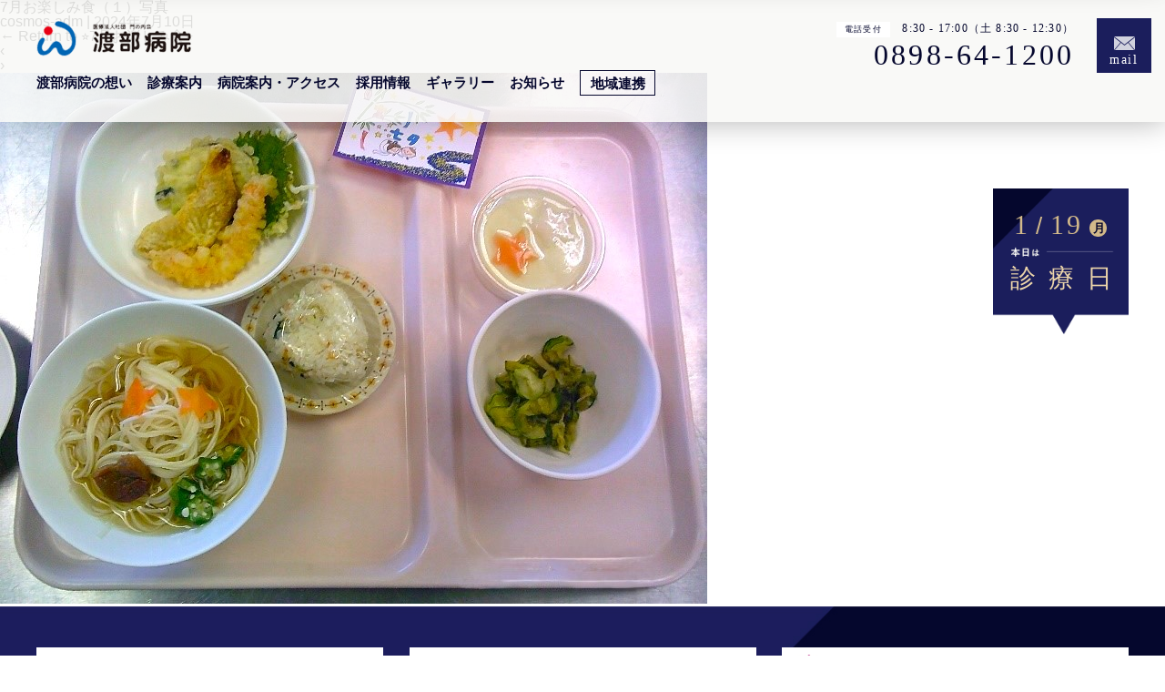

--- FILE ---
content_type: text/html; charset=UTF-8
request_url: https://w-hospital.com/cosmos_news/%E2%AD%907%E6%9C%88%E3%81%8A%E6%A5%BD%E3%81%97%E3%81%BF%E9%A3%9F%E2%AD%90/7%E6%9C%88%E3%81%8A%E6%A5%BD%E3%81%97%E3%81%BF%E9%A3%9F%EF%BC%88%EF%BC%91%EF%BC%89%E5%86%99%E7%9C%9F/
body_size: 9766
content:
<!DOCTYPE html>
<html dir="ltr" lang="ja" prefix="og: https://ogp.me/ns#">
<head>
<meta charset="UTF-8" />
<title>7月お楽しみ食（１）写真 | 西条市の病院「渡部病院」</title>
	<style>img:is([sizes="auto" i], [sizes^="auto," i]) { contain-intrinsic-size: 3000px 1500px }</style>
	
		<!-- All in One SEO 4.7.9 - aioseo.com -->
	<meta name="robots" content="max-image-preview:large" />
	<meta name="author" content="cosmos-adm"/>
	<link rel="canonical" href="https://w-hospital.com/cosmos_news/%e2%ad%907%e6%9c%88%e3%81%8a%e6%a5%bd%e3%81%97%e3%81%bf%e9%a3%9f%e2%ad%90/7%e6%9c%88%e3%81%8a%e6%a5%bd%e3%81%97%e3%81%bf%e9%a3%9f%ef%bc%88%ef%bc%91%ef%bc%89%e5%86%99%e7%9c%9f/" />
	<meta name="generator" content="All in One SEO (AIOSEO) 4.7.9" />
		<meta property="og:locale" content="ja_JP" />
		<meta property="og:site_name" content="西条市の病院「渡部病院」 | 西条市の病院「渡部病院」。診療科目は内科・呼吸器内科・循環器内科・消化器内科・放射線科・リハビリテーション科です。" />
		<meta property="og:type" content="article" />
		<meta property="og:title" content="7月お楽しみ食（１）写真 | 西条市の病院「渡部病院」" />
		<meta property="og:url" content="https://w-hospital.com/cosmos_news/%e2%ad%907%e6%9c%88%e3%81%8a%e6%a5%bd%e3%81%97%e3%81%bf%e9%a3%9f%e2%ad%90/7%e6%9c%88%e3%81%8a%e6%a5%bd%e3%81%97%e3%81%bf%e9%a3%9f%ef%bc%88%ef%bc%91%ef%bc%89%e5%86%99%e7%9c%9f/" />
		<meta property="article:published_time" content="2024-07-10T06:42:16+00:00" />
		<meta property="article:modified_time" content="2024-07-10T06:43:05+00:00" />
		<meta name="twitter:card" content="summary" />
		<meta name="twitter:title" content="7月お楽しみ食（１）写真 | 西条市の病院「渡部病院」" />
		<script type="application/ld+json" class="aioseo-schema">
			{"@context":"https:\/\/schema.org","@graph":[{"@type":"BreadcrumbList","@id":"https:\/\/w-hospital.com\/cosmos_news\/%e2%ad%907%e6%9c%88%e3%81%8a%e6%a5%bd%e3%81%97%e3%81%bf%e9%a3%9f%e2%ad%90\/7%e6%9c%88%e3%81%8a%e6%a5%bd%e3%81%97%e3%81%bf%e9%a3%9f%ef%bc%88%ef%bc%91%ef%bc%89%e5%86%99%e7%9c%9f\/#breadcrumblist","itemListElement":[{"@type":"ListItem","@id":"https:\/\/w-hospital.com\/#listItem","position":1,"name":"\u5bb6","item":"https:\/\/w-hospital.com\/","nextItem":{"@type":"ListItem","@id":"https:\/\/w-hospital.com\/cosmos_news\/%e2%ad%907%e6%9c%88%e3%81%8a%e6%a5%bd%e3%81%97%e3%81%bf%e9%a3%9f%e2%ad%90\/7%e6%9c%88%e3%81%8a%e6%a5%bd%e3%81%97%e3%81%bf%e9%a3%9f%ef%bc%88%ef%bc%91%ef%bc%89%e5%86%99%e7%9c%9f\/#listItem","name":"7\u6708\u304a\u697d\u3057\u307f\u98df\uff08\uff11\uff09\u5199\u771f"}},{"@type":"ListItem","@id":"https:\/\/w-hospital.com\/cosmos_news\/%e2%ad%907%e6%9c%88%e3%81%8a%e6%a5%bd%e3%81%97%e3%81%bf%e9%a3%9f%e2%ad%90\/7%e6%9c%88%e3%81%8a%e6%a5%bd%e3%81%97%e3%81%bf%e9%a3%9f%ef%bc%88%ef%bc%91%ef%bc%89%e5%86%99%e7%9c%9f\/#listItem","position":2,"name":"7\u6708\u304a\u697d\u3057\u307f\u98df\uff08\uff11\uff09\u5199\u771f","previousItem":{"@type":"ListItem","@id":"https:\/\/w-hospital.com\/#listItem","name":"\u5bb6"}}]},{"@type":"ItemPage","@id":"https:\/\/w-hospital.com\/cosmos_news\/%e2%ad%907%e6%9c%88%e3%81%8a%e6%a5%bd%e3%81%97%e3%81%bf%e9%a3%9f%e2%ad%90\/7%e6%9c%88%e3%81%8a%e6%a5%bd%e3%81%97%e3%81%bf%e9%a3%9f%ef%bc%88%ef%bc%91%ef%bc%89%e5%86%99%e7%9c%9f\/#itempage","url":"https:\/\/w-hospital.com\/cosmos_news\/%e2%ad%907%e6%9c%88%e3%81%8a%e6%a5%bd%e3%81%97%e3%81%bf%e9%a3%9f%e2%ad%90\/7%e6%9c%88%e3%81%8a%e6%a5%bd%e3%81%97%e3%81%bf%e9%a3%9f%ef%bc%88%ef%bc%91%ef%bc%89%e5%86%99%e7%9c%9f\/","name":"7\u6708\u304a\u697d\u3057\u307f\u98df\uff08\uff11\uff09\u5199\u771f | \u897f\u6761\u5e02\u306e\u75c5\u9662\u300c\u6e21\u90e8\u75c5\u9662\u300d","inLanguage":"ja","isPartOf":{"@id":"https:\/\/w-hospital.com\/#website"},"breadcrumb":{"@id":"https:\/\/w-hospital.com\/cosmos_news\/%e2%ad%907%e6%9c%88%e3%81%8a%e6%a5%bd%e3%81%97%e3%81%bf%e9%a3%9f%e2%ad%90\/7%e6%9c%88%e3%81%8a%e6%a5%bd%e3%81%97%e3%81%bf%e9%a3%9f%ef%bc%88%ef%bc%91%ef%bc%89%e5%86%99%e7%9c%9f\/#breadcrumblist"},"author":{"@id":"https:\/\/w-hospital.com\/author\/cosmos-adm\/#author"},"creator":{"@id":"https:\/\/w-hospital.com\/author\/cosmos-adm\/#author"},"datePublished":"2024-07-10T15:42:16+09:00","dateModified":"2024-07-10T15:43:05+09:00"},{"@type":"Organization","@id":"https:\/\/w-hospital.com\/#organization","name":"\u897f\u6761\u5e02\u306e\u75c5\u9662\u300c\u6e21\u90e8\u75c5\u9662\u300d","description":"\u897f\u6761\u5e02\u306e\u75c5\u9662\u300c\u6e21\u90e8\u75c5\u9662\u300d\u3002\u8a3a\u7642\u79d1\u76ee\u306f\u5185\u79d1\u30fb\u547c\u5438\u5668\u5185\u79d1\u30fb\u5faa\u74b0\u5668\u5185\u79d1\u30fb\u6d88\u5316\u5668\u5185\u79d1\u30fb\u653e\u5c04\u7dda\u79d1\u30fb\u30ea\u30cf\u30d3\u30ea\u30c6\u30fc\u30b7\u30e7\u30f3\u79d1\u3067\u3059\u3002","url":"https:\/\/w-hospital.com\/"},{"@type":"Person","@id":"https:\/\/w-hospital.com\/author\/cosmos-adm\/#author","url":"https:\/\/w-hospital.com\/author\/cosmos-adm\/","name":"cosmos-adm","image":{"@type":"ImageObject","@id":"https:\/\/w-hospital.com\/cosmos_news\/%e2%ad%907%e6%9c%88%e3%81%8a%e6%a5%bd%e3%81%97%e3%81%bf%e9%a3%9f%e2%ad%90\/7%e6%9c%88%e3%81%8a%e6%a5%bd%e3%81%97%e3%81%bf%e9%a3%9f%ef%bc%88%ef%bc%91%ef%bc%89%e5%86%99%e7%9c%9f\/#authorImage","url":"https:\/\/secure.gravatar.com\/avatar\/c86ef81e57ee7d74c09a1c3187fa26bb?s=96&d=mm&r=g","width":96,"height":96,"caption":"cosmos-adm"}},{"@type":"WebSite","@id":"https:\/\/w-hospital.com\/#website","url":"https:\/\/w-hospital.com\/","name":"\u897f\u6761\u5e02\u306e\u75c5\u9662\u300c\u6e21\u90e8\u75c5\u9662\u300d","description":"\u897f\u6761\u5e02\u306e\u75c5\u9662\u300c\u6e21\u90e8\u75c5\u9662\u300d\u3002\u8a3a\u7642\u79d1\u76ee\u306f\u5185\u79d1\u30fb\u547c\u5438\u5668\u5185\u79d1\u30fb\u5faa\u74b0\u5668\u5185\u79d1\u30fb\u6d88\u5316\u5668\u5185\u79d1\u30fb\u653e\u5c04\u7dda\u79d1\u30fb\u30ea\u30cf\u30d3\u30ea\u30c6\u30fc\u30b7\u30e7\u30f3\u79d1\u3067\u3059\u3002","inLanguage":"ja","publisher":{"@id":"https:\/\/w-hospital.com\/#organization"}}]}
		</script>
		<!-- All in One SEO -->

<link rel="alternate" type="application/rss+xml" title="西条市の病院「渡部病院」 &raquo; フィード" href="https://w-hospital.com/feed/" />
<link rel="alternate" type="application/rss+xml" title="西条市の病院「渡部病院」 &raquo; コメントフィード" href="https://w-hospital.com/comments/feed/" />
<link rel='stylesheet' id='wp-block-library-css' href='https://w-hospital.com/wp-includes/css/dist/block-library/style.min.css?ver=6.7.4' type='text/css' media='all' />
<style id='pdfemb-pdf-embedder-viewer-style-inline-css' type='text/css'>
.wp-block-pdfemb-pdf-embedder-viewer{max-width:none}

</style>
<style id='classic-theme-styles-inline-css' type='text/css'>
/*! This file is auto-generated */
.wp-block-button__link{color:#fff;background-color:#32373c;border-radius:9999px;box-shadow:none;text-decoration:none;padding:calc(.667em + 2px) calc(1.333em + 2px);font-size:1.125em}.wp-block-file__button{background:#32373c;color:#fff;text-decoration:none}
</style>
<style id='global-styles-inline-css' type='text/css'>
:root{--wp--preset--aspect-ratio--square: 1;--wp--preset--aspect-ratio--4-3: 4/3;--wp--preset--aspect-ratio--3-4: 3/4;--wp--preset--aspect-ratio--3-2: 3/2;--wp--preset--aspect-ratio--2-3: 2/3;--wp--preset--aspect-ratio--16-9: 16/9;--wp--preset--aspect-ratio--9-16: 9/16;--wp--preset--color--black: #000000;--wp--preset--color--cyan-bluish-gray: #abb8c3;--wp--preset--color--white: #ffffff;--wp--preset--color--pale-pink: #f78da7;--wp--preset--color--vivid-red: #cf2e2e;--wp--preset--color--luminous-vivid-orange: #ff6900;--wp--preset--color--luminous-vivid-amber: #fcb900;--wp--preset--color--light-green-cyan: #7bdcb5;--wp--preset--color--vivid-green-cyan: #00d084;--wp--preset--color--pale-cyan-blue: #8ed1fc;--wp--preset--color--vivid-cyan-blue: #0693e3;--wp--preset--color--vivid-purple: #9b51e0;--wp--preset--gradient--vivid-cyan-blue-to-vivid-purple: linear-gradient(135deg,rgba(6,147,227,1) 0%,rgb(155,81,224) 100%);--wp--preset--gradient--light-green-cyan-to-vivid-green-cyan: linear-gradient(135deg,rgb(122,220,180) 0%,rgb(0,208,130) 100%);--wp--preset--gradient--luminous-vivid-amber-to-luminous-vivid-orange: linear-gradient(135deg,rgba(252,185,0,1) 0%,rgba(255,105,0,1) 100%);--wp--preset--gradient--luminous-vivid-orange-to-vivid-red: linear-gradient(135deg,rgba(255,105,0,1) 0%,rgb(207,46,46) 100%);--wp--preset--gradient--very-light-gray-to-cyan-bluish-gray: linear-gradient(135deg,rgb(238,238,238) 0%,rgb(169,184,195) 100%);--wp--preset--gradient--cool-to-warm-spectrum: linear-gradient(135deg,rgb(74,234,220) 0%,rgb(151,120,209) 20%,rgb(207,42,186) 40%,rgb(238,44,130) 60%,rgb(251,105,98) 80%,rgb(254,248,76) 100%);--wp--preset--gradient--blush-light-purple: linear-gradient(135deg,rgb(255,206,236) 0%,rgb(152,150,240) 100%);--wp--preset--gradient--blush-bordeaux: linear-gradient(135deg,rgb(254,205,165) 0%,rgb(254,45,45) 50%,rgb(107,0,62) 100%);--wp--preset--gradient--luminous-dusk: linear-gradient(135deg,rgb(255,203,112) 0%,rgb(199,81,192) 50%,rgb(65,88,208) 100%);--wp--preset--gradient--pale-ocean: linear-gradient(135deg,rgb(255,245,203) 0%,rgb(182,227,212) 50%,rgb(51,167,181) 100%);--wp--preset--gradient--electric-grass: linear-gradient(135deg,rgb(202,248,128) 0%,rgb(113,206,126) 100%);--wp--preset--gradient--midnight: linear-gradient(135deg,rgb(2,3,129) 0%,rgb(40,116,252) 100%);--wp--preset--font-size--small: 13px;--wp--preset--font-size--medium: 20px;--wp--preset--font-size--large: 36px;--wp--preset--font-size--x-large: 42px;--wp--preset--spacing--20: 0.44rem;--wp--preset--spacing--30: 0.67rem;--wp--preset--spacing--40: 1rem;--wp--preset--spacing--50: 1.5rem;--wp--preset--spacing--60: 2.25rem;--wp--preset--spacing--70: 3.38rem;--wp--preset--spacing--80: 5.06rem;--wp--preset--shadow--natural: 6px 6px 9px rgba(0, 0, 0, 0.2);--wp--preset--shadow--deep: 12px 12px 50px rgba(0, 0, 0, 0.4);--wp--preset--shadow--sharp: 6px 6px 0px rgba(0, 0, 0, 0.2);--wp--preset--shadow--outlined: 6px 6px 0px -3px rgba(255, 255, 255, 1), 6px 6px rgba(0, 0, 0, 1);--wp--preset--shadow--crisp: 6px 6px 0px rgba(0, 0, 0, 1);}:root :where(.is-layout-flow) > :first-child{margin-block-start: 0;}:root :where(.is-layout-flow) > :last-child{margin-block-end: 0;}:root :where(.is-layout-flow) > *{margin-block-start: 24px;margin-block-end: 0;}:root :where(.is-layout-constrained) > :first-child{margin-block-start: 0;}:root :where(.is-layout-constrained) > :last-child{margin-block-end: 0;}:root :where(.is-layout-constrained) > *{margin-block-start: 24px;margin-block-end: 0;}:root :where(.is-layout-flex){gap: 24px;}:root :where(.is-layout-grid){gap: 24px;}body .is-layout-flex{display: flex;}.is-layout-flex{flex-wrap: wrap;align-items: center;}.is-layout-flex > :is(*, div){margin: 0;}body .is-layout-grid{display: grid;}.is-layout-grid > :is(*, div){margin: 0;}.has-black-color{color: var(--wp--preset--color--black) !important;}.has-cyan-bluish-gray-color{color: var(--wp--preset--color--cyan-bluish-gray) !important;}.has-white-color{color: var(--wp--preset--color--white) !important;}.has-pale-pink-color{color: var(--wp--preset--color--pale-pink) !important;}.has-vivid-red-color{color: var(--wp--preset--color--vivid-red) !important;}.has-luminous-vivid-orange-color{color: var(--wp--preset--color--luminous-vivid-orange) !important;}.has-luminous-vivid-amber-color{color: var(--wp--preset--color--luminous-vivid-amber) !important;}.has-light-green-cyan-color{color: var(--wp--preset--color--light-green-cyan) !important;}.has-vivid-green-cyan-color{color: var(--wp--preset--color--vivid-green-cyan) !important;}.has-pale-cyan-blue-color{color: var(--wp--preset--color--pale-cyan-blue) !important;}.has-vivid-cyan-blue-color{color: var(--wp--preset--color--vivid-cyan-blue) !important;}.has-vivid-purple-color{color: var(--wp--preset--color--vivid-purple) !important;}.has-black-background-color{background-color: var(--wp--preset--color--black) !important;}.has-cyan-bluish-gray-background-color{background-color: var(--wp--preset--color--cyan-bluish-gray) !important;}.has-white-background-color{background-color: var(--wp--preset--color--white) !important;}.has-pale-pink-background-color{background-color: var(--wp--preset--color--pale-pink) !important;}.has-vivid-red-background-color{background-color: var(--wp--preset--color--vivid-red) !important;}.has-luminous-vivid-orange-background-color{background-color: var(--wp--preset--color--luminous-vivid-orange) !important;}.has-luminous-vivid-amber-background-color{background-color: var(--wp--preset--color--luminous-vivid-amber) !important;}.has-light-green-cyan-background-color{background-color: var(--wp--preset--color--light-green-cyan) !important;}.has-vivid-green-cyan-background-color{background-color: var(--wp--preset--color--vivid-green-cyan) !important;}.has-pale-cyan-blue-background-color{background-color: var(--wp--preset--color--pale-cyan-blue) !important;}.has-vivid-cyan-blue-background-color{background-color: var(--wp--preset--color--vivid-cyan-blue) !important;}.has-vivid-purple-background-color{background-color: var(--wp--preset--color--vivid-purple) !important;}.has-black-border-color{border-color: var(--wp--preset--color--black) !important;}.has-cyan-bluish-gray-border-color{border-color: var(--wp--preset--color--cyan-bluish-gray) !important;}.has-white-border-color{border-color: var(--wp--preset--color--white) !important;}.has-pale-pink-border-color{border-color: var(--wp--preset--color--pale-pink) !important;}.has-vivid-red-border-color{border-color: var(--wp--preset--color--vivid-red) !important;}.has-luminous-vivid-orange-border-color{border-color: var(--wp--preset--color--luminous-vivid-orange) !important;}.has-luminous-vivid-amber-border-color{border-color: var(--wp--preset--color--luminous-vivid-amber) !important;}.has-light-green-cyan-border-color{border-color: var(--wp--preset--color--light-green-cyan) !important;}.has-vivid-green-cyan-border-color{border-color: var(--wp--preset--color--vivid-green-cyan) !important;}.has-pale-cyan-blue-border-color{border-color: var(--wp--preset--color--pale-cyan-blue) !important;}.has-vivid-cyan-blue-border-color{border-color: var(--wp--preset--color--vivid-cyan-blue) !important;}.has-vivid-purple-border-color{border-color: var(--wp--preset--color--vivid-purple) !important;}.has-vivid-cyan-blue-to-vivid-purple-gradient-background{background: var(--wp--preset--gradient--vivid-cyan-blue-to-vivid-purple) !important;}.has-light-green-cyan-to-vivid-green-cyan-gradient-background{background: var(--wp--preset--gradient--light-green-cyan-to-vivid-green-cyan) !important;}.has-luminous-vivid-amber-to-luminous-vivid-orange-gradient-background{background: var(--wp--preset--gradient--luminous-vivid-amber-to-luminous-vivid-orange) !important;}.has-luminous-vivid-orange-to-vivid-red-gradient-background{background: var(--wp--preset--gradient--luminous-vivid-orange-to-vivid-red) !important;}.has-very-light-gray-to-cyan-bluish-gray-gradient-background{background: var(--wp--preset--gradient--very-light-gray-to-cyan-bluish-gray) !important;}.has-cool-to-warm-spectrum-gradient-background{background: var(--wp--preset--gradient--cool-to-warm-spectrum) !important;}.has-blush-light-purple-gradient-background{background: var(--wp--preset--gradient--blush-light-purple) !important;}.has-blush-bordeaux-gradient-background{background: var(--wp--preset--gradient--blush-bordeaux) !important;}.has-luminous-dusk-gradient-background{background: var(--wp--preset--gradient--luminous-dusk) !important;}.has-pale-ocean-gradient-background{background: var(--wp--preset--gradient--pale-ocean) !important;}.has-electric-grass-gradient-background{background: var(--wp--preset--gradient--electric-grass) !important;}.has-midnight-gradient-background{background: var(--wp--preset--gradient--midnight) !important;}.has-small-font-size{font-size: var(--wp--preset--font-size--small) !important;}.has-medium-font-size{font-size: var(--wp--preset--font-size--medium) !important;}.has-large-font-size{font-size: var(--wp--preset--font-size--large) !important;}.has-x-large-font-size{font-size: var(--wp--preset--font-size--x-large) !important;}
:root :where(.wp-block-pullquote){font-size: 1.5em;line-height: 1.6;}
</style>
<link rel='stylesheet' id='parent-style-css' href='https://w-hospital.com/wp-content/themes/blankslate/style.css?ver=6.7.4' type='text/css' media='all' />
<link rel='stylesheet' id='blankslate-style-css' href='https://w-hospital.com/wp-content/themes/watanabehospital/style.css?ver=6.7.4' type='text/css' media='all' />
<script type="text/javascript" src="https://w-hospital.com/wp-includes/js/jquery/jquery.min.js?ver=3.7.1" id="jquery-core-js"></script>
<script type="text/javascript" src="https://w-hospital.com/wp-includes/js/jquery/jquery-migrate.min.js?ver=3.4.1" id="jquery-migrate-js"></script>
<!-- Favicon Rotator -->
<link rel="shortcut icon" href="https://w-hospital.com/wp-content/uploads/2023/03/ロゴ-16x16.jpg" />
<link rel="apple-touch-icon-precomposed" href="https://w-hospital.com/wp-content/uploads/2023/03/ロゴ-1.jpg" />
<!-- End Favicon Rotator -->
<style type="text/css">.recentcomments a{display:inline !important;padding:0 !important;margin:0 !important;}</style>
<script>
			var getDevice = (function(){
				var ua = navigator.userAgent;
				if(ua.indexOf('iPhone') > 0 || ua.indexOf('iPod') > 0 || ua.indexOf('Android') > 0 && ua.indexOf('Mobile') > 0){
					return 'sp';
				}else if(ua.indexOf('iPad') > 0 || ua.indexOf('Android') > 0){
					return 'tab';
				}else{
					return 'other';
				}
			})();

			if( getDevice == 'sp' ){
				document.write('<meta name="viewport" content="width=750px">');
			}else if( getDevice == 'tab' ){
				document.write('<meta name="viewport" content="width=1285px">');
			}else if( getDevice == 'other' ){
				document.write('<meta name="viewport" content="width=device-width,initial-scale=1">');
				}

</script>	


<script>
document.oncontextmenu = function() { alert("恐れ入りますが、右クリックでの操作を禁止させてただいております。"); return false; }
</script>

<link rel="stylesheet" type="text/css" href="https://w-hospital.com/wp-content/themes/watanabehospital/common/css/reset.css">
<link href="https://fonts.googleapis.com/css2?family=Baloo+Bhai+2:wght@600&display=swap" rel="stylesheet">
<link href="https://fonts.googleapis.com/css2?family=Montserrat:ital,wght@0,600;1,600&display=swap" rel="stylesheet">
<link rel="stylesheet" type="text/css" href="https://w-hospital.com/wp-content/themes/watanabehospital/common/css/common.css?ver=202601181922">
	
<link rel="stylesheet" type="text/css" href="https://w-hospital.com/wp-content/themes/watanabehospital/common/css/content.css?ver=202601181922">	
	
<link rel="stylesheet" type="text/css" href="https://w-hospital.com/wp-content/themes/watanabehospital/common/css/sp_common.css?ver=202601181922">
	
<link rel="stylesheet" type="text/css" href="https://w-hospital.com/wp-content/themes/watanabehospital/common/css/sp_content.css?ver=202601181922">
    
    

<link rel="stylesheet" type="text/css" href="https://w-hospital.com/wp-content/themes/watanabehospital/common/css/add.css">
    
    
<script src="https://ajax.googleapis.com/ajax/libs/jquery/1.12.4/jquery.min.js"></script>
<!-- Google tag (gtag.js) -->
<script async src="https://www.googletagmanager.com/gtag/js?id=G-6794F8G42T"></script>
<script>
  window.dataLayer = window.dataLayer || [];
  function gtag(){dataLayer.push(arguments);}
  gtag('js', new Date());

  gtag('config', 'G-6794F8G42T');
</script>
</head>

<body data-rsssl=1 class="attachment attachment-template-default single single-attachment postid-4897 attachmentid-4897 attachment-jpeg wp-embed-responsive">
    
    <header id="header">
        <div class="header_inner clearfix">
            <h1 class="logo"><a href="https://w-hospital.com"><img src="https://w-hospital.com/wp-content/themes/watanabehospital/images/common/logo.png" alt="渡部病院 WATANABE HOSPITAL"></a></h1>
            <div class="sp_toggle">
				<nav id="gnavi">
					<ul>
						<li><a href="https://w-hospital.com/message/">渡部病院の想い</a></li>
						<li class="parent">
							<a href="https://w-hospital.com/medical_care/">診療案内</a>
							<div class="child">
								<p><a href="https://w-hospital.com/medical_care/">診療案内TOP</a></p>
								<div>
								<ul>
									<li><a href="https://w-hospital.com/medical_care/#sec02">外来担当医表</a></li>
									<li><a href="https://w-hospital.com/information/doctor/">医師紹介</a></li>
									<li><a href="https://w-hospital.com/information/clinical/">各科診療案内</a></li>
									<li><a href="https://w-hospital.com/information/examination/">検査・設備等</a></li>
									
									<li><a href="https://w-hospital.com/information/d-rehabilitation/">リハビリテーション</a></li>
									<li><a href="https://w-hospital.com/cosmos/day_care/" target="_blank">短時間通所<br class="sp_only">リハビリテーション</a></li>
									<li><a href="https://w-hospital.com/information/visit_clinic/">訪問診療</a></li>
								</ul>
								<ul>
									<li class="li02"><a href="https://w-hospital.com/cosmos/home_nursing/" target="_blank">訪問看護</a></li>
									
									<li class="li02"><a href="https://w-hospital.com/cosmos/care_plan/" target="_blank">ケアプランセンター</a></li>
								</ul>
								<ul>
									<li><a href="https://w-hospital.com/information/for_outpatient/">外来の方へ</a></li>
									<li><a href="https://w-hospital.com/information/for_hospitalization/">入院の方へ</a></li>
									<li><a href="https://w-hospital.com/information/for_visitors/">面会の方へ</a></li>	
								</ul>
								</div>
              </div>
            </li>
						<li><a href="https://w-hospital.com/about/">病院案内・アクセス</a></li>
						<li class="parent">
							<a href="https://w-hospital.com/recruit/">採用情報</a>
							<div class="child pc_only">
                <div class="recruit_head">
                  <div class="inner">
                    <div class="rec_head_ttl"><span class="font-alpha">RECRUIT</span></div>
                    <div class="rec_head_menu">
                      <div class="boxMainMenu">
                        <a href="https://w-hospital.com/recruit/">
                          <img src="https://w-hospital.com/wp-content/themes/watanabehospital/images/recruit/careerinfo/img_head_bg01.png">
                          <h2>採用情報<span class="font-alpha">RECRUIT</span></h2>
                        </a>
<div class="boxMenu">
<ul class="ul01">
<li><a href="https://w-hospital.com/recruit#sec01">渡部病院の働き方</a></li>
<!--li><a href="https://w-hospital.com/recruit#sec05">渡部病院をもっと知る</a></li>
<li><a href="https://w-hospital.com/recruit/">看護部の募集について</a></li>
<li><a href="https://w-hospital.com/recruit#anc01">職場見学について</a></li-->
<li><a href="https://w-hospital.com/recruit#sec04">募集職種一覧</a></li>
</ul>
<!--ul class="ul02">
<li><a href="https://w-hospital.com/recruit#sec04">募集職種一覧</a></li>
</ul-->
</div>
</div>


<div class="boxMainMenu">
<a href="https://w-hospital.com/recruit/career_info/">
<img src="https://w-hospital.com/wp-content/themes/watanabehospital/images/recruit/careerinfo/img_head_bg02.png">
<h2>渡部病院をもっと知る<span class="font-alpha">CAREER INFO</span></h2></a>

<div class="boxMenu">
<ul class="ul01">
<li><a href="https://w-hospital.com/recruit/career_info#sec01">渡部病院の職種紹介</a></li>
<li><a href="https://w-hospital.com/recruit/career_info#sec02">数字で見る渡部病院</a></li>
<li><a href="https://w-hospital.com/recruit/career_info#sec03">転職社員の本音調査</a></li>
<!--li><a href="https://w-hospital.com/recruit/career_info#sec04">転職して感動したこと、<br>驚いたことBEST3</a></li-->
</ul>
<ul class="ul02"><li><a href="https://w-hospital.com/recruit/career_info#sec05">先輩アンケート</a></li>
<li><a href="https://w-hospital.com/recruit/career_info#sec_qa">採用Q&amp;A</a></li>
</ul>
</div>
</div>

<div class="boxMainMenu">
<a href="https://w-hospital.com/recruit/nurse/">
<img src="https://w-hospital.com/wp-content/themes/watanabehospital/images/recruit/careerinfo/img_head_bg03-2.png">
<h2>看護部の募集について<span class="font-alpha">RECRUITMENT NURSES</span></h2>
</a>
<div class="boxMenu">
<ul class="ul01">
<li><a href="https://w-hospital.com/recruit/nurse#anc01">病棟看護について</a></li>
<li><a href="https://w-hospital.com/recruit/nurse#anc02">外来看護について</a></li>
<li><a href="https://w-hospital.com/recruit/nurse#anc03">組織図</a></li>
</ul>
</div>

</div>

</div>

</div>
</div></div>
              <div class="child gnavi_recruit_sp">
                <p><a href="https://w-hospital.com/recruit/">採用情報</a></p>
                <ul>
                  <li><a href="https://w-hospital.com/recruit/#sec04">募集職種一覧</a></li>
									<li><a href="https://w-hospital.com/recruit/career_info/">渡部病院をもっと知る</a></li>
									<li><a href="https://w-hospital.com//recruit/nurse/">看護部の募集について</a></li>
									<li><a href="https://w-hospital.com/recruit/#anc01">職場見学について</a></li>
								</ul>
							</div>
						</li>
						<li><a href="https://w-hospital.com/gallery/">ギャラリー</a></li>
						<li><a href="https://w-hospital.com/news_topics/">お知らせ</a></li>
						<li class="parent menu01"><a href="https://w-hospital.com/cooperation/"><em>地域連携</em></a>
							<div class="child">
								<ul>
									<li><a href="https://w-hospital.com/cooperation/">地域の方・患者様へ</a></li>
									<li><a href="https://w-hospital.com/cooperation-medical/">医療機関・ 施設の方へ</a></li>
								</ul>
							</div>
						</li>
					</ul>
				</nav>
				<div class="h_contact">
					<div class="p01 font-alpha">
						<p><span class="font-mincho">電話受付</span>8:30 - 17:00（土 8:30 - 12:30）</p>
						<a href="tel:0898-64-1200">0898-64-1200</a>
					</div>
					<div class="p02 font-alpha">
						<a href="https://w-hospital.com/consultation/" class="font-alpha">mail</a>
					</div>
				</div>
            </div>
            <div class="menuBtn"></div>
        </div>
	</header>
    
    <div class="gnavi_fixed">
        <div class="logo02"><a href="https://w-hospital.com"><img src="https://w-hospital.com/wp-content/themes/watanabehospital/images/common/logo.png" alt="渡部病院"></a></div>
        <nav id="gnavi">
					<ul>
						<li><a href="https://w-hospital.com/message/">渡部病院の想い</a></li>
						<li class="parent">
							<a href="https://w-hospital.com/medical_care/">診療案内</a>
							<div class="child">
								<p><a href="https://w-hospital.com/medical_care/">診療案内TOP</a></p>
								<ul>
									<li><a href="https://w-hospital.com/medical_care/#sec02">外来担当医表</a></li>
									<li><a href="https://w-hospital.com/information/doctor/">医師紹介</a></li>
									<li><a href="https://w-hospital.com/information/clinical/">各科診療案内</a></li>
									<li><a href="https://w-hospital.com/information/examination/">検査・設備等</a></li>
									<li><a href="https://w-hospital.com/information/d-rehabilitation/">リハビリテーション</a></li>
									<li><a href="https://w-hospital.com/cosmos/day_care/" target="_blank">短時間通所リハビリテーション</a></li>
									<li><a href="https://w-hospital.com/information/visit_clinic/">訪問診療</a></li>
									<li class="li02"><a href="https://w-hospital.com/cosmos/home_nursing/" target="_blank">訪問看護</a></li>									
									<li class="li02"><a href="https://w-hospital.com/cosmos/care_plan/" target="_blank">ケアプランセンター</a></li>
									<li><a href="https://w-hospital.com/information/for_outpatient/">外来の方へ</a></li>
									<li><a href="https://w-hospital.com/information/for_hospitalization/">入院の方へ</a></li>
									<li><a href="https://w-hospital.com/information/for_visitors/">面会の方へ</a></li>	
								</ul>
						</div>
						<li><a href="https://w-hospital.com/about/">病院案内・アクセス</a></li>
						<li class="parent">
							<a href="https://w-hospital.com/recruit/">採用情報</a>
							<div class="child pc_only">
<div class="recruit_head">
<div class="inner">
<div class="rec_head_ttl"><span class="font-alpha">RECRUIT</span></div>

<div class="rec_head_menu">

<div class="boxMainMenu">
<a href="https://w-hospital.com/recruit/">
<img src="https://w-hospital.com/wp-content/themes/watanabehospital/images/recruit/careerinfo/img_head_bg01.png">
<h2>採用情報TOP<span class="font-alpha">RECRUIT</span></h2>
</a>
<div class="boxMenu">
<ul class="ul01">
<li><a href="https://w-hospital.com/recruit#sec01">渡部病院の働き方</a></li>
<li><a href="https://w-hospital.com/recruit#anc01">職場見学について</a></li>
<li><a href="https://w-hospital.com/recruit#sec04">募集職種一覧</a></li>
</ul>

</div>
</div>


<div class="boxMainMenu">
<a href="https://w-hospital.com/recruit/career_info/">
<img src="https://w-hospital.com/wp-content/themes/watanabehospital/images/recruit/careerinfo/img_head_bg02.png">
<h2>渡部病院をもっと知る<span class="font-alpha">CAREER INFO</span></h2></a>

<div class="boxMenu">
<ul class="ul01">
<li><a href="https://w-hospital.com/recruit/career_info#sec01">渡部病院の職種紹介</a></li>
<li><a href="https://w-hospital.com/recruit/career_info#sec02">数字で見る渡部病院</a></li>
<li><a href="https://w-hospital.com/recruit/career_info#sec03">転職社員の本音調査</a></li>
</ul>
<ul class="ul02"><li><a href="https://w-hospital.com/recruit/career_info#sec05">先輩アンケート</a></li>
<li><a href="https://w-hospital.com/recruit/career_info#sec_qa">採用Q&amp;A</a></li>
</ul>
</div>
</div>

<div class="boxMainMenu">
<a href="https://w-hospital.com/recruit/nurse/">
<img src="https://w-hospital.com/wp-content/themes/watanabehospital/images/recruit/careerinfo/img_head_bg03-2.png">
<h2>看護部の募集について<span class="font-alpha">RECRUITMENT NURSES</span></h2>
</a>
<div class="boxMenu">
<ul class="ul01">
<li><a href="https://w-hospital.com/recruit/nurse#anc01">病棟看護について</a></li>
<li><a href="https://w-hospital.com/recruit/nurse#anc02">外来看護について</a></li>
<li><a href="https://w-hospital.com/recruit/nurse#anc03">組織図</a></li>
</ul>
</div>

</div>

</div>

</div>
</div></div>
<div class="child sp_only">
								<p><a href="https://w-hospital.com/recruit/">採用情報</a></p>
								<ul>
									<li><a href="https://w-hospital.com/recruit/#sec04">募集職種一覧</a></li>
									<li><a href="https://w-hospital.com/recruit/career_info/">渡部病院をもっと知る</a></li>
									<li><a href="https://w-hospital.com//recruit/nurse/">看護部の募集について</a></li>
									<li><a href="https://w-hospital.com/recruit/#anc01">職場見学について</a></li>
								</ul>
							</div>
						</li>
            <li><a href="https://w-hospital.com/gallery/">ギャラリー</a></li>
						<li><a href="https://w-hospital.com/news_topics/">お知らせ</a></li>
						<li class="parent menu01"><a href="https://w-hospital.com/cooperation/"><em>地域連携</em></a>
							<div class="child">
								<ul>
									<li><a href="https://w-hospital.com/cooperation/">地域の方・患者様へ</a></li>
									<li><a href="https://w-hospital.com/cooperation-medical/">医療機関・施設の方へ</a></li>
								</ul>
							</div>
						</li>
					</ul>
				</nav>
        <div class="h_contact">
					<div class="p01 font-alpha">
						<p><span class="font-mincho">電話受付</span>8:30 - 17:00（土 8:30 - 12:30）</p>
						<a href="tel:0898-64-1200">0898-64-1200</a>
					</div>
					<div class="p02 font-alpha">
						<a href="https://w-hospital.com/consultation/" class="font-alpha">mail</a>
					</div>
				</div>
    </div>
    
	
    <div class="page_open_info">
<div class="open_info">
    <p class="date">
        <span class="font-alpha">1<em>/</em>19</span>
        <span class="w1">月</span>
    </p>
    
	
	
	
	
<p>

<span>診療日</span>		
	</p>	

        
        
    
</div></div>
    
<article id="post-4897" class="post-4897 attachment type-attachment status-inherit hentry">
<header class="header">
<h1 class="entry-title" itemprop="name">7月お楽しみ食（１）写真</h1> <div class="entry-meta">
<span class="author vcard" itemprop="author" itemscope itemtype="https://schema.org/Person"><span itemprop="name"><a href="https://w-hospital.com/author/cosmos-adm/" title="cosmos-adm の投稿" rel="author">cosmos-adm</a></span></span>
<span class="meta-sep"> | </span>
<time class="entry-date" datetime="2024-07-10T15:42:16+09:00" title="2024年7月10日" itemprop="datePublished" pubdate>2024年7月10日</time>
<meta itemprop="dateModified" content="2024年7月10日"></div><a href="https://w-hospital.com/cosmos_news/%e2%ad%907%e6%9c%88%e3%81%8a%e6%a5%bd%e3%81%97%e3%81%bf%e9%a3%9f%e2%ad%90/" title="⭐7月お楽しみ食⭐ に戻る" rev="attachment"><span class="meta-nav">&larr;</span> Return to ⭐7月お楽しみ食⭐</a>
<nav id="nav-above" class="navigation">
<div class="nav-previous"><a href='https://w-hospital.com/cosmos_news/%e2%ad%907%e6%9c%88%e3%81%8a%e6%a5%bd%e3%81%97%e3%81%bf%e9%a3%9f%e2%ad%90/202407%e3%81%8a%e6%a5%bd%e3%81%97%e3%81%bf%e9%a3%9f%ef%bc%88%ef%bc%93%ef%bc%89/'>&lsaquo;</a></div>
<div class="nav-next"><a href='https://w-hospital.com/cosmos_news/%e2%ad%907%e6%9c%88%e3%81%8a%e6%a5%bd%e3%81%97%e3%81%bf%e9%a3%9f%e2%ad%90/%ef%bc%97%e6%9c%88%e3%81%8a%e6%a5%bd%e3%81%97%e3%81%bf%e9%a3%9f%ef%bc%88%ef%bc%93%ef%bc%89%e5%86%99%e7%9c%9f%ef%bc%89/'>&rsaquo;</a></div>
</nav>
</header>
<div class="entry-content" itemprop="mainContentOfPage">
<div class="entry-attachment">
<p class="attachment"><a href="https://w-hospital.com/wp-content/uploads/2024/07/7月お楽しみ食（１）写真.jpg" title="7月お楽しみ食（１）写真" rel="attachment"><img src="https://w-hospital.com/wp-content/uploads/2024/07/7月お楽しみ食（１）写真.jpg" width="777" height="583" class="attachment-full" alt="" itemprop="image"></a></p>
</div>
<div class="entry-caption"></div>
</div>
</article>
<div id="comments">
</div><section id="indexBnr">
	<div class="inner">
		<a href="http://www.nagomi2012.com/" target="_blank"><img src="https://w-hospital.com/wp-content/themes/watanabehospital/images/index/bnr-home01.jpg" alt="特別養護老人ホームなごみ"></a>
		<a href="https://w-hospital.com/cosmos/" target="_blank"><img src="https://w-hospital.com/wp-content/themes/watanabehospital/images/index/bnr-home02.jpg" alt="老人保健施設コスモス"></a>
		<div>
			<a href="https://w-hospital.com/cosmos/home_nursing/" target="_blank">訪問看護ステーション <br class="sp_only">コスモス</a>
			<a href="https://w-hospital.com/cosmos/care_plan/" target="_blank">ケアプランセンタ― <br class="sp_only">コスモス</a>
		</div>

	</div>
</section>
<footer id="footer">
    <div class="inner clearfix">
        <div class="f_left">
            <div class="f_logo"><img src="https://w-hospital.com/wp-content/themes/watanabehospital/images/common/f_logo.png" alt="医療法人社団 門の内会 渡部病院"></div>
            <div class="txt">
                <p class="txt_bold">医療法人社団 門の内会 渡部病院</p>
                <p>
                    〒799-1371 <br class="pc_only">
                    愛媛県西条市周布331番地1［<a class="border" href="https://goo.gl/maps/Gh8prQhaggkGViaJ9" target="_blank">地図</a>］<br>
                    TEL 0898-64-1200<br class="pc_only"><span class="sp_only"> / </span>
                    FAX 0898-64-1269
                </p>
				<div class="copy">Copyright &copy; 2026 WATANABE HOSPITAL</div>
                
                <form id="form" action="https://w-hospital.com" method="get">
                <p class="k_search"><input name="s" type="text" placeholder="キーワードを入力"><button type="submit"><img src="https://w-hospital.com/wp-content/themes/watanabehospital/images/common/icn-search.png" alt="検索"></button></p>
                </form>
            </div>
        </div>
        <div class="f_right flexBox">
            <dl>
				<dt><a href="https://w-hospital.com/message/">渡部病院の想い</a></dt>
				<dt><a href="https://w-hospital.com/about/">病院案内・アクセス</a></dt>
				<dt>地域連携</dt>
                <dd>
					<ul>
						<li><a href="https://w-hospital.com/cooperation/">医療機関・<br>施設関係者の方</a></li>
						<li><a href="https://w-hospital.com/cooperation-medical/">地域の方へ</a></li>
					</ul>
				</dd>
				<dt><a href="https://w-hospital.com/recruit/">採用情報</a></dt>
                <dd>
					<ul>
						<li><a href="https://w-hospital.com/recruit/#sec04">募集職種一覧</a></li>
						<li><a href="https://w-hospital.com/recruit/career_info/">渡部病院を<br>もっと知る</a></li>
						<li><a href="https://w-hospital.com/recruit/nurse/">看護師の募集</a></li>
					</ul>
				</dd>
				<dt><a href="https://w-hospital.com/hospitalboard/">院内掲示物一覧</a></dt>
            </dl>
            <dl>
                <dt>診療案内</dt>
				<dd class="dd01">
					<ul>
						<li><a href="https://w-hospital.com/medical_care/#sec02">外来担当医表</a></li>
						<li><a href="https://w-hospital.com/information/doctor/">医師紹介</a></li>
						<li><a href="https://w-hospital.com/information/clinical/">各科診療案内</a></li>
						<li><a href="https://w-hospital.com/information/examination/">検査・設備等</a></li>
						<li><a href="https://w-hospital.com/information/d-rehabilitation/">リハビリテーション</a></li>
						<li><a href="https://w-hospital.com/cosmos/day_care/" target="_blank">短時間通所<br>リハビリテーション</a></li>
						<li><a href="https://w-hospital.com/information/visit_clinic/">訪問診療</a></li>
					</ul>
					<ul>
						<li><a href="https://w-hospital.com/information/for_outpatient/">外来の方へ</a></li>
						<li><a href="https://w-hospital.com/information/for_hospitalization/">入院の方へ</a></li>
						<li><a href="https://w-hospital.com/information/for_visitors/">面会の方へ</a></li>
					</ul>
				</dd>
				<dd class="dd02">
					<ul>
						<li><a href="https://w-hospital.com/cosmos/home_nursing/" target="_blank">訪問看護</a></li>
						
						<li><a href="https://w-hospital.com/cosmos/care_plan/" target="_blank">ケアプランセンター</a></li>
					</ul>
				</dd>
            </dl>
            <dl>
				<dt class="f_menu01"><a href="https://w-hospital.com/consultation/" >お問い合わせ<small>よろず相談窓口</small></a></dt>
				<dt class="f_menu01 f_menu01-noicon"><a href="https://w-hospital.com/privacy/" >プライバシーポリシー</a></dt>
                <dt class="f_menu02">お知らせ</dt>
				<dd>
					<ul class="f_menu_news">
						<li class="%e3%82%b3%e3%82%b3%e3%83%ad%e3%82%b3%e3%82%b3%ef%bc%8b"><a href="https://w-hospital.com/category/%e3%82%b3%e3%82%b3%e3%83%ad%e3%82%b3%e3%82%b3%ef%bc%8b/">ココロココ＋</a></li><li class="%e6%b3%95%e4%ba%ba%e6%9c%ac%e9%83%a8%e3%83%96%e3%83%ad%e3%82%b0"><a href="https://w-hospital.com/category/%e6%b3%95%e4%ba%ba%e6%9c%ac%e9%83%a8%e3%83%96%e3%83%ad%e3%82%b0/">法人本部ブログ</a></li><li class="cat07"><a href="https://w-hospital.com/category/cat07/">渡部病院レシピ</a></li><li class="cat01"><a href="https://w-hospital.com/category/cat01/">重要なお知らせ</a></li><li class="cat02"><a href="https://w-hospital.com/category/cat02/">休診のお知らせ</a></li><li class="cat03"><a href="https://w-hospital.com/category/cat03/">お知らせ</a></li><li class="cat04"><a href="https://w-hospital.com/category/cat04/">連携室便り</a></li><li class="cat06"><a href="https://w-hospital.com/category/cat06/">渡部病院ブログ</a></li>					</ul>
				</dd>

            
                
                
            </dl>
            
            
            
        </div>
    </div>
</footer>


<div class="to_top"><img src="https://w-hospital.com/wp-content/themes/watanabehospital/images/common/img-pagetop.png" alt="totop"></div>






<script src="https://cdnjs.cloudflare.com/ajax/libs/Swiper/4.5.1/js/swiper.min.js"></script><script>
let mySwiper = new Swiper(".swiper-container", {
  // Optional parameters
  loop: true, // ループの指定
  effect: "fade", //フェードの指定
  autoplay: {
      delay: 2500, //４秒後に次のスライドへ
      disableOnInteraction: false //ユーザー側で操作してもスライドを止めない
  },
  speed: 1000, //２秒かけてフェードで切り替わる

});
</script>  
<script src="https://w-hospital.com/wp-content/themes/watanabehospital/common/js/heightline.js"></script>
<script src="https://w-hospital.com/wp-content/themes/watanabehospital/common/js/jquery.easing.1.3.js"></script>
<script src="https://w-hospital.com/wp-content/themes/watanabehospital/common/js/common.js"></script>









<div id="doc2871" class="mfp-hide doctor_popup">

        <div class="text">
        <p>
            <span class="icn_department">放射線科</span>        </p>
        <p>松田卓也<span>まつだ　たくや</span></p>
        <a href="https://w-hospital.com/information/doctor/#doc2871" class="btn">くわしく見る</a>
    </div>
</div>





<div id="doc2031" class="mfp-hide doctor_popup">

        <div class="img"><img src="https://w-hospital.com/wp-content/uploads/2022/01/城戸先生.jpg" alt="">
    </div>
        <div class="text">
        <p>
            <span class="icn_department">老年内科</span><span class="icn_department">もの忘れ外来</span>        </p>
        <p>城戸知子<span>きど　ともこ</span></p>
        <a href="https://w-hospital.com/information/doctor/#doc2031" class="btn">くわしく見る</a>
    </div>
</div>





<div id="doc2041" class="mfp-hide doctor_popup">

        <div class="img"><img src="https://w-hospital.com/wp-content/uploads/2022/01/丹下先生.jpg" alt="">
    </div>
        <div class="text">
        <p>
            <span class="icn_department">消化器内科</span>        </p>
        <p>丹下和洋<span>たんげ　かずひろ</span></p>
        <a href="https://w-hospital.com/information/doctor/#doc2041" class="btn">くわしく見る</a>
    </div>
</div>





<div id="doc2039" class="mfp-hide doctor_popup">

        <div class="text">
        <p>
            <span class="icn_department">消化器内科</span>        </p>
        <p>池田宜央<span>いけだ　よしお</span></p>
        <a href="https://w-hospital.com/information/doctor/#doc2039" class="btn">くわしく見る</a>
    </div>
</div>





<div id="doc2766" class="mfp-hide doctor_popup">

        <div class="text">
        <p>
            <span class="icn_department">呼吸器内科</span>        </p>
        <p>渡部淳子<span>わたなべ　じゅんこ</span></p>
        <a href="https://w-hospital.com/information/doctor/#doc2766" class="btn">くわしく見る</a>
    </div>
</div>





<div id="doc2037" class="mfp-hide doctor_popup">

        <div class="img"><img src="https://w-hospital.com/wp-content/uploads/2022/01/三好先生.jpg" alt="">
    </div>
        <div class="text">
        <p>
            <span class="icn_department">呼吸器内科</span>        </p>
        <p>三好誠吾<span>みよし　せいご</span></p>
        <a href="https://w-hospital.com/information/doctor/#doc2037" class="btn">くわしく見る</a>
    </div>
</div>





<div id="doc2850" class="mfp-hide doctor_popup">

        <div class="text">
        <p>
            <span class="icn_department">内科</span><span class="icn_department">循環器内科</span>        </p>
        <p>檜垣彰典<span>ひがき　あきのり</span></p>
        <a href="https://w-hospital.com/information/doctor/#doc2850" class="btn">くわしく見る</a>
    </div>
</div>





<div id="doc2035" class="mfp-hide doctor_popup">

        <div class="img"><img src="https://w-hospital.com/wp-content/uploads/2022/01/茎田先生.jpg" alt="">
    </div>
        <div class="text">
        <p>
            <span class="icn_department">内科</span><span class="icn_department">腎臓内科</span>        </p>
        <p>莖田昌敬<span>くきだ　まさよし</span></p>
        <a href="https://w-hospital.com/information/doctor/#doc2035" class="btn">くわしく見る</a>
    </div>
</div>





<div id="doc2853" class="mfp-hide doctor_popup">

        <div class="text">
        <p>
            <span class="icn_department">内科</span>        </p>
        <p>稲葉聖子<span>いなば　せいこ</span></p>
        <a href="https://w-hospital.com/information/doctor/#doc2853" class="btn">くわしく見る</a>
    </div>
</div>





<div id="doc2033" class="mfp-hide doctor_popup">

        <div class="text">
        <p>
            <span class="icn_department">放射線科</span><span class="icn_department">リハビリテーション科</span>        </p>
        <p>吉岡真二<span>よしおか　しんじ</span></p>
        <a href="https://w-hospital.com/information/doctor/#doc2033" class="btn">くわしく見る</a>
    </div>
</div>





<div id="doc655" class="mfp-hide doctor_popup">

        <div class="img"><img src="https://w-hospital.com/wp-content/uploads/2022/01/青野先生.jpg" alt="">
    </div>
        <div class="text">
        <p>
            <span class="icn_department">内科</span><span class="icn_department">循環器内科</span>        </p>
        <p>青野 潤<span>あおの　じゅん </span></p>
        <a href="https://w-hospital.com/information/doctor/#doc655" class="btn">くわしく見る</a>
    </div>
</div>



<link rel="stylesheet" type="text/css" href="https://w-hospital.com/wp-content/themes/watanabehospital/common/js/popup/magnific-popup.css">
<script src="https://w-hospital.com/wp-content/themes/watanabehospital/common/js/popup/jquery.magnific-popup.min.js"></script>
<script>
    $( function () {
        $( '.popup-modal' ).magnificPopup( {
            type: 'inline',

        } );
        //閉じるリンクの設定
    } );
    
</script>
<script src="https://w-hospital.com/wp-content/themes/watanabehospital/common/js/recruit-search.js" id="js-recruit-search-js"></script>



<script>
jQuery(document).ready(function($) {
var deviceAgent = navigator.userAgent.toLowerCase();
if (deviceAgent.match(/(iphone|ipod|ipad)/)) {
$("html").addClass("ios");
$("html").addClass("mobile");
}
if (deviceAgent.match(/(Android)/)) {
$("html").addClass("android");
$("html").addClass("mobile");
}
if (navigator.userAgent.search("MSIE") >= 0) {
$("html").addClass("ie");
}
else if (navigator.userAgent.search("Chrome") >= 0) {
$("html").addClass("chrome");
}
else if (navigator.userAgent.search("Firefox") >= 0) {
$("html").addClass("firefox");
}
else if (navigator.userAgent.search("Safari") >= 0 && navigator.userAgent.search("Chrome") < 0) {
$("html").addClass("safari");
}
else if (navigator.userAgent.search("Opera") >= 0) {
$("html").addClass("opera");
}
});
</script>
</body>
</html>


--- FILE ---
content_type: text/css
request_url: https://w-hospital.com/wp-content/themes/watanabehospital/style.css?ver=6.7.4
body_size: 9
content:
/*
 Theme Name:   watanabehospital
 Theme URI:    
 Description:  blankslate Child Theme
Template:     blankslate

*/

--- FILE ---
content_type: text/css
request_url: https://w-hospital.com/wp-content/themes/watanabehospital/common/css/common.css?ver=202601181922
body_size: 6207
content:
@charset "utf-8";
* {
    outline: none;
}
/* CSS Document */
html {
  font-size: 16px;
  line-height: 1em;
}
body {
    font-family: "游ゴシック体",YuGothic,"游ゴシック","Yu Gothic","メイリオ",sans-serif;
  /*font-family: 游明朝, "Yu Mincho", YuMincho, "Hiragino Mincho ProN", HGS明朝E, メイリオ, Meiryo, serif;*/
  -webkit-text-size-adjust: 100%;
	background-color: #fff;
	color: #373737;
    font-feature-settings: "palt" 1;
	font-size: 1rem;
	font-weight: 500;
	min-width: 1040px;
}
.font-alpha {
	font-family:"Times New Roman", Times, "serif"
}
.font-mincho {
	font-family: 游明朝, "Yu Mincho", YuMincho, "Hiragino Mincho ProN", HGS明朝E, メイリオ, Meiryo, serif;
}
.clearfix:after{
	content: "."; 
	display: block; 
	height: 0; 
	font-size:0;	
	clear: both; 
	visibility:hidden;
}
img {
	/*width: auto;*/
	max-width: 100%;
	-webkit-backface-visibility: hidden;
	image-rendering: -webkit-optimize-contrast;
	height: auto;
}
a[href^="tel:"] { 
    cursor: default;
}
a:hover {
	transition: all 0.3s;
	opacity: 0.7;
}
a[href^="tel:"]:hover {
	opacity: 1;
}
a.border {
    text-decoration: underline;
}
a.border_blue {
    text-decoration: underline;
    color: #2b8aca;
}
.sp_only {
	display: none !important;
}
.trim_wrap {
    position: relative;
    overflow: hidden;
}
.txt p {
	line-height: 1.6;
	margin-bottom: 1.5em;
}
.txt p:last-child {
	margin-bottom: 0;
}
.mb10 {
	margin-bottom: 10px !important;
}
.mb20 {
	margin-bottom: 20px !important;
}
.mb30 {
	margin-bottom: 30px !important;
}
.mb40 {
	margin-bottom: 40px !important;
}
.mb50 {
	margin-bottom: 50px !important;
}
.mb60 {
	margin-bottom: 60px !important;
}
.mb70 {
	margin-bottom: 70px !important;
}
.mb80 {
	margin-bottom: 80px !important;
}
.mb90 {
	margin-bottom: 90px !important;
}
.mb100 {
	margin-bottom: 100px !important;
}
.pd_b60 {
    padding-bottom: 60px;
}
.pd_l30 {
    padding-left: 30px;
}
.font_18 {
    font-size: 1.125rem !important; 
}
.font_20 {
    font-size: 1.25rem !important;
}
.font_14 {
    font-size: 0.875rem !important;
}
.font_15 {
    font-size: 0.9375rem !important;
}
.font_16 {
    font-size: 1rem !important;
}

.txt_small {
	font-size: 0.75em;
}
.txt_17 {
    font-size: 1.0625rem;
}
.txt_red {
    color: #e43c3c;
}
.txt_blue {
    color: #1b1e5c;
}
.txt_orange {
    color: #b69c6a;
}
.txt_brown {
    color: #603a1f;
}

.txt_bold {
    font-weight: bold;
}
.txt_normal {
    font-weight: normal;
}
.txt_indent {
    text-indent: -1em;
    padding-left: 1em;
	display: inline-block;
}
.inner {
	max-width: 1200px;
	margin: auto;
}
.btn {
    display: block;
    letter-spacing: 0.1em;
    width: 260px;
    font-weight: bold;
    font-size: 1.0625rem;
    color: #05072d;
    background: url("../../images/common/icn-arrow_original01.png") no-repeat right bottom;
    background-color: #eee;
    padding: 1em;
}
.btnBase01 {
	font-weight: bold;
	font-size: 0.9375rem;
	position: relative;
	padding-right: 3em;
	color: #05072d;
	letter-spacing: 0.12em;
}
.btnBase01:after {
	content: "";
	content: '';
    display: block;
    width: 0.4em;
    height: 0.4em;
    border-top: solid 1px #05072d;
    border-right: solid 1px #05072d;
    position: absolute;
    right: 0;
    top: 0;
    bottom: 0;
    margin: auto;
    -ms-transform: rotate(45deg);
    -webkit-transform: rotate(45deg);
    transform: rotate(45deg);
}
.btn_blue {
    color: #fff !important;
    background-color: #1b1e5c !important;
    background-image: url(../../images/common/icn-arrow_w.png) !important;
}
.btn_web {
    background-image: url(../../images/common/icn-web.png), url(../../images/common/icn-arrow_w.png);
    background-repeat: no-repeat,no-repeat;
    background-position: 13px center, 234px center;
    padding-left: 65px;
    background-color: #1b1e5c;
    color: #fff;
}
.box_border {
    border-bottom: 1px solid #dcdcdc;
    border-top: 1px solid #dcdcdc;
    padding: 20px 0;
}
.box_border .ttl {
    margin: -28px 0 1em 0;
}
.box_border .ttl span {
    background-color: #fff;
    padding-right: 1em;
}
.list_orange li {
    line-height: 1.4;
    background: url(../../images/common/img-dot_orange.png) no-repeat left 0.5em;
    padding: 0 0 0 15px;
    margin: 0 0 0.4em 0;
    text-indent: 0;
}
.list_orange li:last-child {
    margin-bottom: 0;
}
.flexBox {
    display: flex;
}
.flexBox.between {
    justify-content: space-between;
}
.box_white {
    border-radius: 0px;
    background-color: #fff;
    padding: 18px;
}
.ttl_h2 {
    font-size: 1.875rem;
    color: #05072d;
    letter-spacing: 0.3em;
    margin-bottom: 1em;
	font-weight: bold;
}
.ttl_h2 span {
    display: block;
    color: #d2b98a;
    margin-top: 1em;
    font-size: 0.53em;
    letter-spacing: 0.26em;
	font-weight: normal;
}

.ttl_h2.center {
    text-align: center;
}
.ttl_h2.bg {
    background: url(../../images/about/bg04.jpg) no-repeat center top;
    background-size: cover;
    padding: 60px 0 45px 0;
}
.ttl_h2.center:after {
    content: "";
    display: block;
    width: 65px;
    height: 1px;
    background: #d2b98a;
    margin: 25px auto 0 auto;
}
.ttl_border {
    font-weight: bold;
    font-size: 1.25rem;
    line-height: 1.4;
    color: #1b1e5c;
    border-bottom: 1px solid #dcdcdc;
    margin-bottom: 1em;
    padding: 1em 0;
    background: url(../../images/hemodialysis/icn-ill.png) no-repeat right bottom;
}
div.border_top {
    border-top: 1px solid #cfcfcf;
    margin-top: 15px;
    padding-top: 15px;
}
.align_right {
    text-align: right;
}
.align_center {
    text-align: center;
}
.bg_gray {
    background: url(../../images/common/bg-gray_circle.jpg) no-repeat center center;
    background-size: cover;
    padding: 70px 0;
}
.bg_white {
    background-color: #fff;
}
.bg_illust01 {
    background: url(../../images/hemodialysis/bg02.png) no-repeat center bottom;
}
table.common {
    background: #fff;
}
table.common th {
    background-color: #1b1e5c;
    font-size: 1.125rem;
    font-weight: bold;
    text-align: center;
    width: 12%;
    padding: 0.5em;
    color: #fff;
    border: 1px solid #dcdcdc;
    vertical-align: middle;
    line-height: 1.4;
}
table.common td {
    line-height: 1.4;
    text-align: center;
    padding: 1em;
    color: #1b1e5c;
    border: 1px solid #dcdcdc;
    vertical-align: middle;
}
table.common .bg_white {
    background: #fff;
    color: #1b1e5c;
}
section {
    padding: 70px 0 70px 0;
}
.list_num li {
    line-height: 1.6;
    margin-bottom: 1em;
    color: #1b1e5c;
    font-size: 1.2rem;
    font-weight: bold;
    text-indent: -58px;
    padding-left: 58px;
}
.list_num li span {
    width: 42px;
    height: 40px;
    display: inline-block;
    text-align: center;
    line-height: 40px;
    font-family: 'Baloo Bhai 2', cursive;
    font-size: 1.5rem;
    color: #603a1f;
    vertical-align: 1px;
    background: url(../../images/common/bg-number03.png) no-repeat center center;
    background-size: contain;
    margin-right: 15px;
    text-indent: 0;
}

/*ヘッダー-------------------------------------------------------------------*/

#header {
    position: absolute;
    top: 0;
    left: 0;
    width: 100%;
    padding: 12px 15px 0 40px;
	background-color: rgba(249,248,246,0.86);
	z-index: 2;
	box-shadow: 0 0 31px rgba(0,0,0,0.3);
}

@media only screen and (max-width:1600px) and (min-width: 768px) {

}

#header .header_inner {
    color: #05072d;
    position: relative;
    z-index: 1;
}
#header .logo {
    width: 177px;
    float: left;
	padding-top: 11px;
}
#gnavi {
    font-weight: bold;
    max-width: 850px;
    float: left;
    margin: 23px 0 0 30px;
}
#gnavi ul {
    letter-spacing: -.4em;
}
#gnavi ul li {
    letter-spacing: normal;
    display: inline-block;
    margin: 0 1.6em 0 0;
}
.h_contact {
	float: right;
	width: 400px;
	display: flex;
	align-items: center;
}
.h_contact .p01 {
	width: calc(100% - 85px);
}
.h_contact .p01 p {
	letter-spacing: 0.1em;
	margin-bottom: 0.35em;
	font-size: 0.85rem;
	text-align: right;
}
.h_contact .p01 p span {
	font-size: 0.75em;
	display: inline-block;
	background-color: #fff;
	padding: 0.4em 1em;
	margin-right: 1.5em;
}
.h_contact .p01 a {
	font-size: 1.97rem;
	letter-spacing: 0.1em;
	display: block;
	text-align: right;
}
.h_contact .p02 {
	width: 60px;
	height: 60px;	
	margin-left: auto;
}
.h_contact .p02 a {
	color: #fff;
	display: block;
	height: 100%;
	text-align: center;
	padding-top: 39px;
	font-size: 0.875rem;
	letter-spacing: 0.14em;
	background: url("../../images/common/icn-mail.png") no-repeat 50% 45%;
	background-color: #1b1e5c;
}
#gnavi > ul > li > a {
    display: block;
    width: 100%;
    transition: all 0.5s;
    position: relative;
	padding-bottom: 32px;
}
#gnavi > ul > li.menu01 em {
	border: 1px solid #05072d;
	padding: 0.3em 0.7em;
}
#gnavi > ul > li > a:hover {
    opacity: 1;
}
#gnavi > ul > li > a:before {
    opacity: 0;
    transition: all 0.3s;
    width: 7px;
}
#gnavi > ul > li > a:after {
    content: "";
    width: 0;
    height: 4px;
    position: absolute;
    left: 0;
    right: 0;
    margin: auto;
    bottom: 0;
    background-color: #1b1e5c;
    opacity: 0;
    transition: all 0.3s;
}
#gnavi > ul > li > a:hover:after {
    width: 100%;
    opacity: 1;
}
@media only screen and (max-width:1420px) and (min-width:769px) {
    #gnavi {
        width: 60%;
        line-height: 1.5;
    }
    #gnavi > ul > li {
        margin-bottom: 20px;
    }

}

.gnavi_fixed {
    position: fixed;
    top: -155px;
    left: 0;
    width: 100%;
    color: #05072d;
    background: #fff;
    z-index: 9999;
    transition: all 0.5s;
	padding: 12px 15px 0 40px;
	background-color: rgba(249,248,246,0.86);
	box-shadow: 0 0 31px rgba(0,0,0,0.3);
}
.gnavi_fixed.show {
    top: 0;
}
.gnavi_fixed .logo02 {
    width: 177px;
    float: left;
	padding-top: 11px;
}
.gnavi_fixed .fixed_tel {
    display: inline-block;
    margin: 0;
    background: url(../../images/common/inc-tel03.png) no-repeat left center;
    padding: 13px 0 10px 52px;
    font-size: 1.5rem;
    float: right;
}
@media only screen and (min-width:769px) {
.gnavi_fixed #gnavi {
}
}







/*フッター-------------------------------------------------------------------*/
#footer {
    padding: 70px 0;
    background: #f0f0f0;
}
#footer .inner {
    position: relative;
}
#footer .f_logo {
    margin-bottom: 15px;
}
#footer .f_left {
    width: 290px;
    float: left;
}
#footer .f_left .txt p:nth-of-type(2) {
    font-size: 0.9375rem;
}
#footer .f_left .txt p {
	line-height: 1.8;
}
#footer .k_search {
 position: relative;
}
#footer .k_search input[type=text] {
    border: none;
    background: #fff;
    padding: 13px 0 13px 40px;
    width: 100%;
    display: block;
}
#footer .k_search button {
    border: none;
    background: none;
    position: absolute;
    left: 4px;
    top: 10px;
    cursor: pointer;
}
#footer .f_right {
    width: calc(100% - 400px);
    float: right;
	justify-content: space-between;
}
#footer .f_right dl {
}
#footer .f_right dl dt {
    margin-bottom: 1em;
    font-size: 0.9375rem;
    color: #05072d;
    letter-spacing: 0.18em;
	font-weight: bold;
}
#footer .f_right dl dd {
    margin-bottom: 1em;
    font-size: 0.9375rem;
	letter-spacing: 0.18em;
}
#footer .f_right dl dd ul {
	padding-left: 0.3em;
	margin-bottom: 2em;
}
#footer .f_right dl dd ul li {
	position: relative;
	line-height: 1.5;
	padding-left: 1.1em;
}
#footer .f_right dl dd ul li:not(:last-child) {
	margin-bottom: 0.8em;
}
#footer .f_right dl dd ul li:before {
	content: "";
	width: 0.5em;
	height: 0.5em;
	background-color: #bebebe;
	position: absolute;
	left: 0;
	top: 0.5em;
}
#footer .f_right dl:nth-of-type(1) {
	width: 147px;
}
#footer .f_right dl:nth-of-type(2) {
	width: 280px;
}
#footer .f_right dl .dd01 {
	display: flex;
}
#footer .f_right dl .dd01 ul {
	margin-bottom: 0;
}
#footer .f_right dl .dd02 ul li:before {
	content: url("../../images/common/icn-window.png");
	width: auto;
	height: auto;
	background-color: transparent;
	top: 0;
}
#footer .f_right dl .f_menu01 {
	padding: 0 0 0 42px;
	background: url("../../images/common/icn-footer-menu01.jpg") no-repeat left center;
}
#footer .f_right dl .f_menu01 small {
	display: block;
	font-size: 0.86em;
	font-weight: normal;
	margin-top: 0.5em;
}
#footer .f_right dl .f_menu02 {
	padding: 10px 0 9.4px 42px;
	background: url("../../images/common/icn-footer-menu02.jpg") no-repeat left center;
}
#footer .f_right dl a {
	display: block;
}
#footer .f_right .f_menu_news {
	padding-left: 46px;
}


.copy {
    font-size: 0.75rem;
    letter-spacing: 1px;
	margin-bottom: 2em;
}
.to_top {
    position: fixed;
    right: 2%;
    bottom: 2%;
    cursor: pointer;
    z-index: 800
}




/*共通パーツ-------------------------------------------------------------------*/
.closed_info {
    letter-spacing: -.4em;
}
.closed_info .ttl {
    letter-spacing: normal;
    color: #fff;
    font-weight: bold;
    background-color: #1b1e5c;
    padding: 0.5em 0;
    width: 135px;
    text-align: center;
    display: inline-block;
	font-size: 0.9375rem;
}
.closed_info ul {
    letter-spacing: normal;
    width: calc(100% - 155px);
    display: inline-block;
    vertical-align: top;
    padding-top: 0.5em;
    margin-left: 15px;
}
.closed_info ul li {
    margin-bottom: 1em;
    color: #1b1e5c;
    font-weight: bold;
}
#common_info {
    background: url("../../images/index/bg-common_info.jpg") no-repeat center top;
    background-size: cover;
    padding: 90px 0 70px 0;
    position: relative;
    z-index: 1;
}
#common_info .right {
    width: calc(100% - 256px);
}
#common_info .menu01 {
    text-align: center;
}
#common_info .menu01 li {
    text-align: center;
    font-size: 1.125rem;
    font-weight: bold;
    color: #603a1f;
    display: inline-block;
    margin-left: 30px;
}
#common_info .menu01 li:first-child {
    margin-left: 0;
}
#common_info .menu01 li span {
    display: block;
    width: 144px;
    height: 144px;
    position: relative;
    background: #fff;
    border: 2px solid #ffd99b;
    border-radius: 62px;
    box-shadow: 0 0 15px rgba(66,143,158,0.1);
    margin-bottom: 20px;
}
#common_info .menu01 li span img {
    position: absolute;
    left: 0;
    right: 0;
    top: 0;
    bottom: 0;
    margin: auto;
}
#common_info .menu01 li a {
    display: block;
}
#common_info .menu02 {
    letter-spacing: -.4em;
    position: relative;
    z-index: 1;
}
#common_info .menu02 li {
    width: 23.463%;
    margin-left: 2.0493%;
    border-radius: 0px;
    background-color: #f1f1f1;
    letter-spacing: normal;
    display: inline-block;
	margin-bottom: 1em;
}
#common_info .menu02 li:nth-of-type(4n+1) {
    margin-left: 0;
}
#common_info .menu02 li a {
    display: block;
	line-height: 0;
}
#common_info .menu02 li p {
    padding: 15px;
    font-size: 1.0625rem;
    font-weight: bold;
    color: #fff;
    background: url("../../images/common/icn-arrow_original03.png") no-repeat right bottom;
	background-color: #1b1e5c;
	line-height: normal;
}

#common_info dl {
    position: relative;
    z-index: 1;
    overflow: hidden;
}
#common_info dl dt {
    width: 140px;
    padding: 12px 0;
    color: #fff;
    font-weight: bold;
    background-color: #1b1e5c;
    text-align: center;
    border-radius: 0px;
    float: left;
}
#common_info dl dd {
    padding-left: 160px;
    margin-top: -27px;
    float: right;
}
#common_info dl dd span {
    color: #1b1e5c;
    display: inline-block;
    margin-right: 1em;
    background: url(../../images/common/img-dot_orange.png) no-repeat left center;
    padding-left: 15px;
}
h2.caution {
    text-align: center;
    padding: 20px 0;
    font-size: 1.25rem;
    font-weight: bold;
    color: #e43c3c;
    border: 1px solid #e43c3c;
    border-radius: 0px;
    margin-bottom: 1em;
}
h2.caution img {
    vertical-align: -5px;
    margin-right: 10px;
}

.time_table table {
}
.time_table tr {
    border-bottom: 1px solid #bebebe;
}
.time_table th {
    padding: 1em 0;
    font-weight: bold;
    width: 12.5%;
}
.time_table tr:first-child th {
	font-weight: normal;
}
.time_table td {
    padding: 1em 0;
    text-align: center;
    color: #05072d;
    width: 12.5%;
    font-weight: bold;
}
.time_table .holiday {
}
.time_table dl {
    margin-bottom: 1.3em;
}
.time_table dl dt {
    font-weight: bold;
    width: 57px;
    text-align: center;
    padding: 7px 0;
    background-color: #eee;
}
.time_table dl dd {
    padding-left: 55px;
	margin: -26px 0 15px 10px;
    line-height: 1.5;
    
}
.time_table .box_white p {
    line-height: 1.4;
    font-size: 0.875rem;
}
#home_news {
    padding: 100px 0;
    background: url("../../images/index/bg-home_news.jpg") no-repeat left center;
}
#home_news .left {
    width: 660px;
    position: relative;
}
#home_news .right {
    width: calc(100% - 659px);
	max-width: 489px;
    margin-left: auto;  
}
#home_news .btn {
    max-width: 173px;
    position: absolute;
    right: 0;
    top: 0;
    background-position:  calc(100% - 13px) center;
}
#home_news dl {
    width: 100%;
	display: flex;
	align-items: center;
	padding: 0 0 1em 0;
	margin-bottom: 1em;
	position: relative;
}
#home_news dl:after {
	content: "";
	width: calc(100% - 136px);
	height: 1px;
	background-color: #dcdcdc;
	position: absolute;
	right: 0;
	bottom: 0;
}
#home_news dl dt {
    width: 150px;
    text-align: center;
    padding-right: 15px
}
#home_news dl dt span {
    font-weight: bold;
    font-size: 0.875rem;
    color: #fff;
    background-color: #1b1e5c;
    padding: 0.4em 0.5em;
    display: block;
}
#home_news dl dt span.icn_red {
    background-color: #e43c3c;
}
#home_news dl dd {
    width: calc(100% - 88px);
    
}
#home_news .sub_menu {
    
}
#home_news .sub_menu li {
 letter-spacing: -.4em;
    margin-bottom: 15px;
}
#home_news .sub_menu li a {
    display: block;
    border-radius: 0px;
    background-color: #f1f1f1;
    padding: 10px;
}
#home_news .sub_menu li img {
    width: 130px;
    display: inline-block;
    vertical-align: middle;
}
#home_news .sub_menu .text {
    width: calc(100% - 143px);
    letter-spacing: normal;
    display: inline-block;
    vertical-align: middle;
    margin-left: 13px;
}
#home_news .sub_menu .text .ttl {
    font-size: 1.625rem;
    color: #1b1e5c;
}
#home_news .sub_menu .text .ttl:after {
    content: "";
    display: block;
    width: 65px;
    height: 1px;
    background:#c7ced5;
    margin: 12px 0;
}
#home_news .sub_menu .text p {
    font-size: 0.84rem;
    line-height: 1.4;
}
#home_news .sub_menu li:first-child .text .ttl {
    font-size: 1.875rem;
    font-weight: bold;
    color: #603a1f;
}
#home_news .sub_menu li:first-child {
    border: 9px solid #f39700;
    border-radius: 0px;
}
#home_news .sub_menu li:first-child a {
    border-radius: 0;
}
#home_news .sub_menu li:first-child .text .ttl:after {
    background: #f39700;

}
#home_news.w100 {
    background: url(../../images/hemodialysis/bg02.png) no-repeat center bottom;
}

#home_news.w100 .left {
    width: 100%;
}
#home_news.w100 .flexBox {
    display: block;
}
#home_news.w100 .btn {
    max-width: 200px;
}
.open_info {
    width: 180px;
    height: 193px;
    background: url(../../images/common/img-baloon.png) no-repeat center center;
}
.open_info p.date {
    text-align: center;
    padding: 27px 0 41px 0;
}
.open_info p.date span:nth-of-type(1) {
    font-size: 2.22rem;
    color: #d2b98a;
    vertical-align: middle;
    display: inline-block;
    letter-spacing: 0.1em;
}
.open_info p.date span:nth-of-type(2) {
    color: #05072d;
    background: #d2b98a;
    display: inline-block;
    width: 25px;
    height: 25px;
    border-radius: 50px;
    text-align: center;
    line-height: 25px;
    font-weight: bold;
	vertical-align: sub;
	margin-left: 0.35em;
}
.open_info p.date em {
    font-family: "游ゴシック体",YuGothic,"游ゴシック","Yu Gothic","メイリオ",sans-serif;
    font-size: 1.8rem;
    vertical-align: 0;
    padding: 0 6px 0 6px;
}
.open_info p:nth-of-type(2) {
    color: #ecd5aa;
    font-size: 2.11rem;
    text-align: center;
    letter-spacing : 0.5em;
	padding-left: 0.55em;
	font-family: 游明朝, "Yu Mincho", YuMincho, "Hiragino Mincho ProN", HGS明朝E, メイリオ, Meiryo, serif;
}
.home #home_info .inner {
    position: relative;
}
.home .open_info {
    position: absolute;
    right: 0;
    top: -200px;
    z-index: 3;
}
#indexBnr  .inner > a {
	width: 31.75%;
}
#indexBnr .inner {
	display: flex;
	justify-content: space-between;
}
#indexBnr .inner > div {
	width: 31.75%;
}
#indexBnr {
	background: url("../../images/common/bg-indexBnr.jpg") no-repeat right center;
	background-size: cover;
	padding: 2.8125rem 0;
}
#indexBnr .inner > div a {
	font-size: 0.9375rem;
	padding: 0 0 0 56px;
	background: url("../../images/index/bnr-home-logo.jpg") no-repeat 17px center;
	background-color: #fff;
	font-weight: bold;
	letter-spacing: 0.16em;
	height: 43%;
	display: flex;
	align-items: center;
	position: relative;
}
#indexBnr .inner > div a:first-child {
	margin-bottom: 3%;
}
#indexBnr .inner > div a:after {
	content: "";
    width: 0;
    height: 0;
    border-style: solid;
    border-width: 0 0 16px 16px;
    border-color: transparent transparent #d2b98a transparent;
    position: absolute;
    right: 0;
    bottom: 0;
}
#gnavi .parent {
}
#gnavi .child {
	position: absolute;
	width: calc(100% + 55px);
	left: -40px;
	top: 71px;
	background-color: #1f1a5a;
	padding: 1.5em 1em 0.5em 1em;
	color: #ccc995;
	display: none;
	font-weight: normal;
}
#gnavi .child li {
	padding-left: 1em;
	position: relative;
	margin-bottom: 1em;
	margin-right: 1.3em;
}
#gnavi .child li:before {
	content: "";
	width: 7px;
	height: 2px;
	background-color: #ccc995;
	position: absolute;
	left: 0;
	top: 0.45em;
}
#gnavi .child li.li02 {
	color: #fff;
	position: relative;
}
#gnavi .child li.li02:before {
    content: url(../../images/common/icn-window-white.png);
    width: auto;
    height: auto;
    background-color: transparent;
    top: 0;
}
#gnavi .child p {
	color: #fff;
	padding-left: 1.3em;
	position: relative;
	flex-shrink: 0;
	font-weight: bold;
}
#gnavi .child p:before {
	content: "";
	width: 0.4em;
	height: 0.4em;
	background: #fff;
	position: absolute;
	left: 0;
	top: 0.40em;
}
#gnavi .child ul {
	padding-left: 1em;
}
.gnavi_fixed #gnavi .child {
	top: 85px;
	left: 0;
	width: 100%;
}

/* recruit_big_header */
#gnavi .recruit_head {
    display: block;
    width: calc(100% + 55px);
    margin:-1.5em -1em -0.5em -1em;
    background: url(../../images/recruit/careerinfo/careerinfo_bg.png) no-repeat right top;
    background-size: cover;
    background-color: #05082c !important;
	border:0px solid #05082c;
}

#gnavi .recruit_head .inner{
    width:80% !important;
    max-width: 1740px !important;
    display: block;
    margin:35px auto 48px;

}
#gnavi .recruit_head .rec_head_ttl{
	display:block;
    font-size:1.5rem;
    letter-spacing: 0.1em;
    color:#fff;
    padding:0;
    margin-bottom:40px;
}

#gnavi .recruit_head .rec_head_ttl .font-alpha{
    font-size:5.625rem;
    color:#d2b98a;
    letter-spacing: 0.1em;
    padding-right:0.15em;
}

#gnavi .recruit_head .rec_head_menu{
    display: flex;
    justify-content: space-between;
    align-items: flex-start;
    max-width: 1200px!important;
}

#gnavi .recruit_head .rec_head_menu .boxMainMenu {
	padding-left: 0;
    width:345px;
    margin-right: 2em;
}
#gnavi .recruit_head .rec_head_menu .boxMainMenu:last-child {
	margin-right: 0em;
}

#gnavi .recruit_head .rec_head_menu h2 {
    display: block;
    letter-spacing: 0.2em;
    font-weight: bold;
    font-size: 1.5rem;
    color:#060843;
    background: url("../../images/common/icn-arrow_original02.png") no-repeat right bottom;
	background-color: #eeeeed;
    margin-bottom:1.5em;
    padding:0.7em 0.8em 0.5em;
}
#gnavi .recruit_head .rec_head_menu h2 span {
    display: block;
    letter-spacing: 0.2em;
    font-weight: normal;
    font-size: 1.0rem;
    color:#bca582;
    margin-top:0.5em;
}

#gnavi .recruit_head .rec_head_menu .boxMenu{
    display: flex;
    justify-content: space-between;
    align-items: flex-start;
    max-width: 345px !important;
}

#gnavi .recruit_head .rec_head_menu .boxMenu ul {
    padding-left:0;
    display: block !important;
}

#gnavi .recruit_head .rec_head_menu .boxMenu ul.ul01 {
    width:210px;
}
#gnavi .recruit_head .rec_head_menu .boxMenu ul.ul02 {
    width:calc(100% - 210px);
}

#gnavi .recruit_head .rec_head_menu .boxMenu li{
	margin-right: 0!important;
    margin-bottom: 1.2em;
    padding-left:0.8em;
    color: #bca582;
    font-weight: 600 !important;
    line-height: 1.3;
    display: block !important;
    box-sizing: border-box;
    position: relative;
}

#gnavi .recruit_head .rec_head_menu .boxMenu li:last-child{
    margin-bottom: 0em;
}

#gnavi .recruit_head .rec_head_menu .boxMenu li:before {
	content: "";
	width: 7px;
	height: 2px;
	background-color: #707070;
	position: absolute;
	left: 0;
	top: 0.65em;
}

/*#gnavi .recruit_head .rec_head_menu li img{
	width:100%;
    max-width:344px;
    height:auto;
}

#gnavi .recruit_head li:before {
	display: none;
}*/


@media only screen and (min-device-width: 768px) {
	
.open_info {
    width: 150px;
    height: 160px;
    background: url(../../images/common/img-baloon.png) no-repeat center center;
    background-size: contain;
    letter-spacing: -2px;
	margin-left: auto;
}
	.open_info p.date em {
		font-size: 1.6rem;
	}
.open_info p.date span:nth-of-type(1) {
    font-size: 1.85rem;
}
.open_info p.date span:nth-of-type(2) {
    display: inline-block;
    width: 19px;
    height: 19px;
    border-radius: 50px;
    text-align: center;
    line-height: 20px;
    font-weight: bold;
    font-size: 0.8rem;
	vertical-align: -3px;
}
.open_info p:nth-of-type(2) {
    font-size: 1.763rem;
}
.open_info p.date {
    text-align: center;
    padding: 26px 0 30px 0;
}
    .open_info .sat {
       position: relative;
    top: -7px;    }    
    .open_info .sat small {
 
            font-size: 1rem;
    display: block;
    margin-bottom: 5px;    }    
	.home .open_info {
		top: -164px;
	}
    
}

.gnavi_recruit_sp {
  display: none;
}

--- FILE ---
content_type: text/css
request_url: https://w-hospital.com/wp-content/themes/watanabehospital/common/css/content.css?ver=202601181922
body_size: 20234
content:
@charset "utf-8";
/*共通-------------------------------------------------------------------*/
#page_wrap {
    min-height: 300px;
}
#page_mv {
    margin: 0 auto 10px auto;
    position: relative;
    z-index: 0;
    width: 100%;
    overflow: hidden;
    padding-bottom: 20px;
}
#page_mv .page_mv_inner {
    background: url(../../images/common/bg-mv.jpg) no-repeat center top;
    background-size: cover;
    max-width: 2000px;
    height: 308px;
    margin: auto;
    position: relative;
}
.ttl_h1 {
    text-align: center;
    color: #fff;
    font-size: 1.25rem;
    line-height: 1.4;
    position: absolute;
    left: 0;
    right: 0;
    margin: auto;
    top: 67%;
    transform: translateY(-50%);
	letter-spacing: 0.22em;
}
.ttl_h1 em {
    display: block;
    color: #d2b98a;
    font-size: 1rem;
    letter-spacing: 0.18em;
}
.ttl_h1 span {
    display: block;
    color: #d2b98a;
    font-size: 3rem;
	letter-spacing: 0.12em;
	margin-bottom: 0.15em;
	line-height: 1;
	font-weight: 100;
}
.ttl_h2_02 {
    letter-spacing: 0.3em;
    font-weight: bold;
    margin-bottom: 1.5em;
    color: #060843;
    font-size: 1.375rem;
    position: relative;
}
.ttl_h2_02:before {
	content: "";
    width: 100%;
    height: 1px;
    background-color: #bebebe;
    position: absolute;
    top: 0;
    left: 0;
    z-index: 1;
}
.ttl_h2_02 span {
    position: relative;
    padding-top: 1em;
    display: inline-block;
}
.ttl_h2_02 span:before {
    content: "";
    width: 100%;
    height: 1px;
    background-color: #05072d;
    position: absolute;
    top: 0;
    left: 0;
    z-index: 1;
}
#bread {
    font-size: 0.875rem;
    margin-bottom: 45px;
}
#bread em {
    color: #bc1212;
    padding: 0 3px;
}
#bread .inner > span:first-child:before {
	content: "";
	width: 0.5rem;
	height: 0.5rem;
	background-color: #bebebe;
	margin-right: 0.7em;
	display: inline-block;
	vertical-align: 1px;
}
.anc ul {
    font-size: 1.0625rem;
    font-weight: bold;
    letter-spacing: -.4em;
	max-width: 1100px;
	margin: auto;
}
div:not(.pageClinical) .anc ul {
	text-align: center;
}
.anc li {
    width: 23.5%;
    display: inline-block;
    letter-spacing: normal;
    margin: 0 0 30px 2%;
	position: relative;
	text-align: center;
}
.anc li:nth-of-type(4n+1) {
    margin-left: 0;
}
.anc li a {
    padding: 1em 0;
    display: block;
    background-color: #eee;
    position: relative;
    font-size: 1rem;
}
.anc li a:after {
    content: url(../../images/common/inc-anc.png);
    position: absolute;
    left: 0;
    right: 0;
    margin: auto;
    bottom: -14px;
    z-index: 1;
}
.anc li:before {
	content: "";
	width: calc(50% - 13px);
	height: 1px;
	background-color: #d2b98a;
	position: absolute;
	left: 0;
	bottom: -2px;
}
.anc li:after {
	content: "";
	width: calc(50% - 13px);
	height: 1px;
	background-color: #d2b98a;
	position: absolute;
	right: 0;
	bottom: -2px;
}
/*
.bg01 {
    background: url(../../images/common/bg-page.png) no-repeat center bottom;
}
.bg02 {
    background: url(../../images/index/bg-section01.png) no-repeat center bottom;
}
.bg03:not(th) {
    background: url(../../images/about/bg03.png)no-repeat right bottom;
    position: relative;
    z-index: 1;
    margin-bottom: -8px;
}*/
.no-line {
	text-decoration: line-through 2px solid #e43c3c;
}
/*診療案内-------------------------------------------------------------------*/
.time_info .left {
    width: 50%;
}
.time_info .right {
    width: 45%;
    margin-left: 5%;
}
.time_info dt {
    font-size: 1.1875rem;
    color: #d2b98a;
    font-weight: bold;
    width: 5rem;
    text-align: center;
    padding: 0.5em 0;
    background-color: #1b1e5c;
	position: relative;
	line-height: 1.5;
}
.time_info dt:before {
	content: "";
	width: 0;
	height: 0;
	border-style: solid;
	border-width: 1.375rem 1.375rem 0 0;
	border-color: #05072d transparent transparent transparent;
	position: absolute;
	left: 0;
	top: 0;
}
.time_info .right dt:nth-of-type(2):before {
	content: none;
}
.time_info dd {
    padding-left: 95px;
    margin: -38px 0 22px 0;
    font-size: 1.25rem;
	letter-spacing: 0.14em;
	line-height: 1.5;
}
.time_info p {
    margin-top: 30px;
}
.time_info .right dt:nth-of-type(1) img {
    vertical-align: -4px;
    margin-right: 5px;
}
.time_info .right dt:nth-of-type(1) {
    font-size: 1.42rem;
	font-weight: normal;
	letter-spacing: 0.12em;
}
.time_info .right dd:nth-of-type(1) {
    color: #1b1e5c;
    font-size: 2.5rem;
    margin-top: -60px;
}
.time_info .right dt:nth-of-type(2) {
    font-size: 0.975rem;
    background-color: #d2b98a;
    padding: 0.4em 0;
	color: #05072d;
}
.time_info .right dd:nth-of-type(2) {
    font-size: 1rem;
    margin-top: -31px;
}
.time_info .right dl {
    position: relative;
}
.time_info .right dl:before {
    content: "";
    width: 1px;
    height: 81px;
    background: #d4bd90;
    transform: rotate(15deg) translateY(-50%);
    position: absolute;
    left: -9%;
    top: 50%;
}
.doctor_table tr {
    border-bottom: 1px solid #dcdcdc;
}
.doctor_table table {
    font-weight: bold;
    text-align: center;
}
.doctor_table th {
    vertical-align: middle;
    width: 13.4285%;
    padding: 1em 0;
    line-height: 1.6;
}
.doctor_table td {
    vertical-align: middle;
    width: 13.4285%;
    padding: 1em 0;
    border: 1px solid #dcdcdc;
    border-top: none;
    line-height: 1.6;
}
.doctor_table table a {
    text-decoration: underline;
    display: block;
}
.doctor_table .ampm {
    /*width: 3.5%;*/
	color: #fff;
	width: 4em;
}
.doctor_table .ampm span {
    /*writing-mode: vertical-rl;
    font-size: 1.125rem;*/
}
.doctor_table .bg01 {
    background-color: #f1f1f1 !important;
}
.doctor_table .bg02 {
    background-color: #1b1e5c !important;
}
.doctor_table .bg03 {
    background-color: #9192be !important;
}
.doctor_table .bg04 {
    background-color: #d2b98a !important;
}
.doctor_table .bg05 {
    background-color: #efe9dd !important;
}
.doctor_table .bg07 {
    background-color: #7e6b5a !important;
	color: #fff;
	padding: 0.5em 0;
	font-size: 1.125rem;
	    border-right: 1px solid #fff;
}
.doctor_table tr:nth-of-type(1) th {
    font-size: 1.125rem;
    color: #fff;
    background-color: #1b1e5c;
    border-right: 1px solid #fff;
    padding: 0.5em 0;
}

.doctor_table tr:nth-of-type(1) th:last-child {
    border-right: 1px solid #1b1e5c;
}
.doctor_table tr:nth-of-type(1) {
    border: none;
}
#common_info.page_common_info:after {
    bottom: 0;
}
#common_info.page_common_info .menu01 li:last-child span {
    border-color: #c4cdd6;
}
#common_info.page_common_info .menu01 li:last-child {
    
}
#common_info.page_common_info .ttl_h2 {
    text-align: center;
}
#common_info.page_common_info .ttl_h2:after {
    margin: 25px auto 0 auto;
}
#common_info.page_common_info dl dt {
    width: auto;
    padding: 25px;
    text-align: left;
    display: inline-block;
    line-height: 1.4;
}
#common_info.page_common_info dl dd {
    font-weight: bold;
    font-size: 1.125rem;
    line-height: 1.8;
    margin: 16px 0 80px 0;
    float: none;
    padding-left: 40px;
    display: inline-block;
}
/*お知らせ-------------------------------------------------------------------*/
#primary {
    max-width: 940px;
    width: 78%;
    float: left;
}
#sidebar {
    max-width: 190px;
    width: 18%;
    float: right;
}
#primary .txt a {
    text-decoration: underline;
    color: #0084b4;
}
.important_info .txt {
    line-height: 1.6;
}
.important_info {
    background-color: #ffecec;
    padding: 17px;
    border-radius: 0px;
}
.none01.none02 .important_info {
    display: none;
}
.important_info .box_border .ttl span {
    background-color: #ffecec;
}
.important_info h2.caution {
    background-color: #fff;
}
.single_article {
    overflow: hidden;
    padding-bottom: 35px;
    margin-bottom: 35px;
    border-bottom: 1px solid #dcdcdc;
}
.single_article a {
    display: block;
}
.single_article .img {
    width: 155px;
    height: 128px;
    overflow: hidden;
    position: relative;
    border-radius: 0px;
    float: left;
}
.single_article .img img {
    position: absolute;
    top: 50%;
    left: 50%;
    -webkit-transform: translate(-50%, -50%);
    -ms-transform: translate(-50%, -50%);
    transform: translate(-50%, -50%);
    width: 100%;
    height: auto;
}
.single_article .text {
    width: calc(100% - 185px);
    margin-left: 30px;
    float: left;
}
.icn_cat {
    font-size: 0.875rem;
    font-weight: bold;
    color: #fff;
    border-radius: 0px;
    background-color: #1b1e5c;
    max-width: 150px;
    width: 100%;
    display: inline-block;
    padding: 7px 10px;
    text-align: center;
    margin-right: 10px;
}
.single_article .date {
    margin-bottom: 20px;
}
.single_article .ttl {
    color: #1b1e5c;
    line-height: 1.4;
    margin-bottom: 1em;
    font-weight: bold;
    font-size: 1.25rem;
}
.single_article .text p {
    line-height: 1.4;
}
#sidebar .side_ttl {
    color: #fff;
    background: #1b1e5c;
    border-radius: 0px;
    padding: 17px 0;
    text-align: center;
    margin-bottom: 25px;
    font-size: 1.125rem;
}
#sidebar ul {
    padding-left: 15px;
}
#sidebar ul li:before {
    content: "■";
    color: #ecd5aa;
    font-size: 7px;
    vertical-align: middle;
    margin-right: 10px;
}
#sidebar ul li {
    margin-bottom: 25px;
}
#sidebar .archive_area {
    padding-left: 15px;
}
#sidebar .archive_area h4 {
    margin-bottom: 25px;
    cursor: pointer;
}
#sidebar .archive_area h4:before {
    content: url(../../images/common/icn-plus.png);
    margin-right: 5px;
    display: inline-block;

}
#sidebar .archive_area h4.open:before {
    content: url(../../images/common/icn-minus.png);
}
#sidebar .archive_area ul {
    display: none;
    padding-left: 20px;
}
#sidebar .archive_area li:before {
    margin-right: 5px;
}
.icn_prev a {
    color: #1b1e5c;
    font-weight: bold;
    font-size: 1.0625rem;
    width: 104px;
    text-align: center;
    background: url(../../images/common/icn-prev.png) no-repeat 22px center;
    padding: 1em 0;
    border: 1px solid #1b1e5c;
    border-radius: 0px;
    display: inline-block;
    padding-left: 20px;
}
.icn_prev {
    position: absolute;
    left: 0;
    top: 0;
}
.icn_next a {
    color: #1b1e5c;
    font-weight: bold;
    font-size: 1.0625rem;
    width: 104px;
    text-align: center;
    background: url(../../images/common/icn-next.png) no-repeat 82px center;
    padding: 1em 0;
    border: 1px solid #1b1e5c;
    border-radius: 0px;
    display: inline-block;
    padding-right: 20px;
}
.icn_next {
    position: absolute;
    right: 0;
    top: 0;
}
.to_list a {
    display: block;
    width: 210px;
    color: #fff;
    font-weight: bold;
    font-size: 1.0625rem;
    text-align: center;
    border-radius: 0px;
    padding: 1em 0;
    background: url(../../images/common/icn-arrow_w.png) no-repeat 188px center;
    background-color: #1b1e5c;
    margin: auto;
}
.page_navi {
    position: relative;
    margin-top: 90px;
}
.single-post .ttl_wrap .date {
    position: relative;
}
.single-post .ttl_wrap .date small {
	padding-right: 1em;
	background: #fff;
	position: relative;
	z-index: 1;
}
.single-post .ttl_wrap .date:after {
    content: "";
    max-width: calc(100% - 260px);
    width: 80%;
    height: 1px;
    background: #cfcfcf;
    position: absolute;
    right: 0;
    top: 13px;
}
.single_ttl {
    font-size: 1.875rem;
    line-height: 1.4;
    color: #1b1e5c;
    margin: 1.2em 0;
}
/*渡部病院の想い-------------------------------------------------------------------*/
#message_lead {
    text-align: left;
    font-size: 1.125rem;
    background: url(../../images/message/bg01.png) no-repeat center top;
    padding-bottom: 50px;
}
#message_lead .ttl {
    font-size: 1.875rem;
    color: #1b1e5c;
}
.floatBox .left_img {
    float: left;
    width: 35%;
}
.floatBox .right_img {
    float: right;
    width: 35%;
}
.floatBox .right_txt {
    float: right;
    width: 58%;
}
.floatBox .left_txt {
    float: left;
    width: 58%;
}
.floatBox {
    overflow: hidden;
}
.message .floatBox .right_txt a {
    margin-left: auto;
}
.inner_box {
    /*width: calc(100% - 30px);*/
    margin-left: auto;
}
.message .floatBox .ttl {
    font-size: 1.5rem;
    color: #603a1f;
    font-family: 游明朝, "Yu Mincho", YuMincho, "Hiragino Mincho ProN", HGS明朝E, メイリオ, Meiryo, serif;
	margin-bottom: 1em;
}
.message .bottom:before {
    content: "";
    width: 90%;
    height: 1px;
    display: block;
    background-color: #cfcfcf;
    margin: 50px auto;
}
.message .bottom.anc li a:after {
    content: none;
}
.message .bottom.anc li a {
    color: #fff;
    background-color: #1b1e5c;
}
.message .anc.bottom {
    padding-bottom: 120px;
	text-align: center;
}
.message .anc.bottom li:before,
.message .anc.bottom li:after {
	content: none;
}
.boxKeireki .toggle {
	font-weight: bold;
	letter-spacing: 0.2em;
	text-align: center;
	padding: 1em 0;
	background-color: #eee;
	cursor: pointer;
	position: relative;
	margin-bottom: 2em;
}
.boxKeireki .toggle:before {
	content: "＋";
	position: absolute;
	top: 50%;
	transform: translateY(-50%);
	margin: auto;
	right: 1.5rem;
	z-index: 1;
}
.boxKeireki .toggle:after {
	content: "";
	width: 1.127rem;
	height: 1.127rem;
	background-color: #d1b98a;
	position: absolute;
	top: 50%;
	transform: translateY(-50%);
	margin: auto;
	right: 1.5rem;
	
}
.boxKeireki .toggleContents {
	display: none;
}
.boxKeireki .box {
	padding-left: 1rem;
	margin-bottom: 3rem;
}
.boxKeireki .box dl {
	display: flex;
	margin-bottom: 1em;
}
.boxKeireki .box dt {
	font-weight: bold;
	width: 8.5em;
	line-height: 1.5;
	flex-shrink: 0;
}
.boxKeireki .box dd {
	line-height: 1.5;
}
.boxKeireki .box .ttl {
	font-size: 1.125rem;
	font-weight: bold;
	color: #060843;
	margin-left: -1rem;
	font-family: "游ゴシック体",YuGothic,"游ゴシック","Yu Gothic","メイリオ",sans-serif;
	position: relative;
	padding-left: 0.8em;
}
.boxKeireki .box .ttl:before {
	content: "";
    width: 0.4em;
    height: 0.4em;
    background: #060843;
    position: absolute;
    left: 0;
    top: 0.35em;
}


.boxKeireki .flexBox .box:first-child {
	margin-right: 3%;
	flex-shrink: 0;
}
.boxKeireki  ul li {
	line-height: 1.5;
	margin-bottom: 1em;
}
.boxKeireki .txt ul li {
	line-height: 1.5;
	margin-bottom: 0.5em;
	padding-bottom: 0.5em;
	border-bottom: 1px solid #eee;
}
/*診療案内 下層-------------------------------------------------------------------*/
.page_ttl_h2 {
    font-size: 1.875rem;
    text-align: center;
    color: #1b1e5c;
    margin-bottom: 1em;
    letter-spacing: 0.12em;
    line-height: 1.4;
}
.flexBox .left60 {
    width: 60%;
}
.flexBox .right40 {
    width: 35%;
    margin-left: 5%;
}
ul.flexBox {
    justify-content: space-between;
}
.btn_circle {
    font-weight: bold;
    background: url(../../images/common/icn-arrow_c.png) no-repeat right center;
    color: #1b1e5c;
    padding: 3px 30px 3px 0;
}
.number_flow {
    display: flex;
    justify-content: space-between;
}
.number_flow .number {
    font-size: 2rem;
    color: #f39800;
    display: block;
    width: 88px;
    text-align: center;
    background: url(../../images/common/bg-number.png) no-repeat center top;
    padding-top: 22px;
    margin: 0 auto 5px auto;
}
.number_flow > li {
    width: 23.5%;
}
.number_flow img {
    margin-bottom: 15px;
}
.postid-24 .bg_gray {
    background: url(../../images/common/bg-gray_circle.jpg) no-repeat center center;
    padding: 45px 0;
}
.postid-24 .bg_gray .txt {
    margin-left: 30px;
}
.postid-24 #sec04 .txt p {
    display: inline-block;
}
.postid-24 #sec04 .txt a {
    float: right;
}
.postid-24 #sec04 ul {
    margin-top: 30px;
}
.postid-24 #sec04 ul li {
    font-size: 1.125rem;
    font-weight: bold;
    text-align: center;
    color: #1b1e5c;
    padding: 1.1em 0;
    border-radius: 0px;
    background-color: #f1f1f1;
    width: 23.5%;
    margin: 0 0 15px 2%;
    ;
    display: inline-block;
}
.postid-24 #sec04 ul li:nth-of-type(4n+1) {
    margin-left: 0;
}
.postid-24 #sec05 .box {
    margin-bottom: 40px;
    padding-left: 30px;
}
.postid-24 #sec05 .box .txt {
    margin-left: 35px;
}
.postid-24 #sec05 .box .ttl {
    color: #603a1f;
    font-weight: bold;
    font-size: 1.375rem;
    background-color: #f1f1f1;
    border-radius: 0px;
    position: relative;
    width: calc(100% - 25px);
    margin-left: auto;
    padding: 12px 0 7px 0;
    padding-left: 33px;
    margin-bottom: 30px;
}
.postid-24 #sec05 .box .num {
    color: #fff;
    font-size: 1.6875rem;
    background: url(../../images/common/bg-number02.png) no-repeat center center;
    width: 47px;
    height: 45px;
    text-align: center;
    line-height: 45px;
    display: block;
    position: absolute;
    left: -25px;
    top: -1px;
}
.postid-24 #sec05 .box .ttl p {
    font-size: 1rem;
    display: inline-block;
    margin-left: 20px;
}
.postid-24 #sec05 .box .ttl p span {
    background: url(../../images/common/img-dot_orange.png) no-repeat left center;
    padding-left: 15px;
    color: #e48e01;
    font-weight: bold;
    margin-right: 1em;
}
.postid-24 #sec05 .notice {
    text-align: center;
    padding: 1em 0;
    border-radius: 0px;
    background-color: #f1f1f1;
}
.border_top_box {
    padding-top: 60px;
    max-width: 90%;
    margin: 60px auto 0 auto;
    text-align: center;
    border-top: 1px solid #cfcfcf;
}
.border_top_box .txt {
    padding: 0 10%;
    text-align: left;
}
.border_top_box .txt p {
    display: inline-block;
    vertical-align: middle;
    margin: 0 30px 0 0;
    text-align: left;
    min-width: 347px;
}
.border_top_box .txt a {
    display: inline-block;
    vertical-align: middle;
}
.page_information_bottom {
    background: url(../../images/for_outpatient/bg01.jpg) no-repeat;
    padding: 70px 0;
    background-size: cover;
}
.page_information_bottom .ttl_h2 span {
    display: inline-block;
    margin: 0 0 0 20px;
    vertical-align: middle;
}
.page_information_bottom .ttl_h2:after {
    content: none;
}
.page_information_bottom ul {
	display: flex;
	flex-wrap: wrap;
}
.page_information_bottom li {
    width: 23.5%;
    margin: 0 0 20px 2%;
}
.page_information_bottom li:nth-of-type(4n+1) {
    margin-left: 0;
}

.page_information_bottom li a {
    background-color: #fff;
    border-radius: 0px;
	display: flex;
	align-items: center;
}
.page_information_bottom li .img {
	width: 84px;
	height: 84px;
	position: relative;
	overflow: hidden;
}
.page_information_bottom li .img img {
	position: absolute;
	top: 50%;
	left: 50%;
	-webkit-transform: translate(-50%, -50%);
	-ms-transform: translate(-50%, -50%);
	transform: translate(-50%, -50%);
	width: auto;
	height: 100%;
	max-width: inherit;
}
.page_information_bottom li p {
    display: inline-block;
    color: #05072d;
    font-weight: bold;
    font-size: 1.0625rem;
    padding-left: 1em;
    vertical-align: middle;
	line-height: 1.5;
}
.page_information_bottom li img {
    vertical-align: middle;
    line-height: 0;
}
.page_information_bottom li.blue p {
    color: #1b1e5c;
}
.page_information_bottom li.blue a {
    background-image: url(../../images/common/icn-arrow_c.png);
}
.postid-168 #sec01 .left, .postid-168 #sec05 .left {
	width: 65%;
	min-width: 400px;
}
.postid-168 #sec01 .right, .postid-168 #sec05 .right {
    width: 30%;
	flex-shrink: 0;
	text-align: right;
	margin-left: auto;
}
dl.yellow dt {
    color: #603a1f;
    font-weight: bold;
    width: 166px;
    text-align: center;
    font-size: 1.125rem;
    padding: 10px 0;
    border-radius: 0px;
    background-color: #fece6c;
}
dl.yellow dd {
    padding-left: 175px;
    margin: -25px 0 15px 0;
}
.postid-168 #sec02 .box, .bg_box .box {
    margin-bottom: 20px;
}
.postid-168 #sec02 .ttl, .bg_box .ttl {
    width: 187px;
    padding: 34px 0 132px 0;
    text-align: center;
    background: url(../../images/for_hospitalization/img02.jpg) no-repeat center top;
    display: inline-block;
    vertical-align: middle;
}
.postid-168 #sec02 .ttl p.ttl01, .bg_box .ttl p.ttl01 {
    font-size: 1.25rem;
    font-weight: bold;
    color: #1b1e5c;
}
.postid-168 #sec02 .ttl p.ttl01:after, .bg_box .ttl p.ttl01:after {
    content: "";
    display: block;
    width: 65px;
    height: 1px;
    background: #f39700;
    margin: 15px auto;
}
.postid-168 #sec02 .ttl p.ttl02, .bg_box .ttl p.ttl02 {
    font-size: 0.9375rem;
}
.postid-168 #sec02 .box:first-child ul {

    color: #1b1e5c;
}
.postid-168 #sec02 .right, .bg_box .right {
    width: calc(100% - 227px);
    display: inline-block;
    vertical-align: top;
    margin-left: 35px;
    padding-top: 15px;
}
.postid-168 #sec02 .box, .bg_box .box {
    overflow: hidden;
}
.postid-168 #sec02 .box02 .ttl, .bg_box .box02 .ttl {
    background-image: url(../../images/for_hospitalization/img03.jpg);
    padding-bottom: 104px;
}
.postid-168 #sec02 .box02 li span {
    margin-right: 1.5em;
}
.postid-168 #sec02 .box02 ul {
    padding-left: 74px;
}
.postid-168 #sec02 .box02 li {
    position: relative;
    margin-bottom: 20px;
}
.postid-168 #sec02 .box02 li:nth-of-type(2) {
    margin-bottom: 0.4em;
}
.postid-168 #sec02 .box02 li:nth-of-type(1):before {
    content: "無料";
    color: #1b1e5c;
    font-weight: bold;
    width: 50px;
    text-align: center;
    padding: 5px 0;
    border-radius: 0px;
    background-color: #cbebf1;
    position: absolute;
    left: -74px;
    top: -6px;
}
.postid-168 #sec02 .box02 li:nth-of-type(2):before {
    content: "有料";
    color: #603a1f;
    font-weight: bold;
    width: 50px;
    text-align: center;
    padding: 5px 0;
    border-radius: 0px;
    background-color: #fece6c;
    position: absolute;
    left: -74px;
    top: -6px;
}
.postid-168 #sec02 .box03 .ttl {
    background: #cbebf1;
    padding: 1em 0;
    border-radius: 0px;
}
.postid-168 #sec02 .box03 .ttl p.ttl01:after, .bg_box .box03 .ttl p.ttl01:after {
    content: none;
}
.postid-168 #sec02 .box03 .right {
    padding: 0;
    vertical-align: middle;
}
.postid-168 #sec02 .notice li {
	text-indent: -1em;
	padding-left: 1em;
	margin-bottom: 0.2em;
	line-height: 1.5;
}
.postid-168 #sec02 .notice {
	margin-top: 1.5em;
}
.postid-168 #sec03 .num {
    color: #fff;
    font-size: 1.6875rem;
    background: url(../../images/common/bg-number02.png) no-repeat center center;
    width: 47px;
    height: 45px;
    text-align: center;
    line-height: 45px;
    display: inline-block;
    position: absolute;
    left: 0;
    top: -1px;
}
.postid-168 #sec03 .box .ttl01 {
    color: #1b1e5c;
    font-size: 1.375rem;
    font-weight: bold;
    border-bottom: 1px solid #dcdcdc;
    display: block;
    width: calc(100% - 54px);
    margin-left: auto;
    padding: 12px 0 10px 0;
}
.postid-168 #sec03 .box .ttl {
    position: relative;
    margin-bottom: 20px;
    /*background: url(../../images/for_outpatient/icn-mini.png) no-repeat right bottom;*/
}
.postid-168 #sec03 .box {
    width: 47%;
    margin-bottom: 35px;
}
.postid-168 #sec03 .box:nth-of-type(2n) {
    margin-left: 6%;
}
.postid-168 #sec03 .inner_box {
    display: flex;
    flex-wrap: wrap;
}
.postid-168 #sec03 .box .txt {
    padding-left: 15px;
}
.postid-168 #sec03 .box.w100 {
    width: calc(100% - 30px);
    margin-left: auto;
}
.postid-168 #sec03 .box.w100 .bg_blue {
    width: 90px;
    text-align: center;
    border-radius: 0px;
    background-color: #cbebf1;
    font-weight: bold;
    color: #1b1e5c;
    display: table-cell;
    vertical-align: middle;
}
.postid-168 #sec03 .box.w100 .table_item {
    display: table;
}
.postid-168 #sec03 .box.w100 .txt {
    display: table-cell;
    vertical-align: middle;
}
.postid-168 #sec03 .box.w100 .ttl_border {
    position: relative;
    border: none;
    background: none;
    padding: 0;
}
.postid-168 #sec03 .box.w100 .ttl_border span {
    background: #fff;
    padding-right: 15px;
    font-weight: bold;
    color: #1b1e5c;
    font-size: 1.125rem;
    position: relative;
    z-index: 1;
}


.postid-168 #sec03 .box.w100 .ttl_border:after {
    content: "";
    display: block;
    width: 100%;
    height: 1px;
    position: absolute;
    left: 0;
    top: 36px;
    background: #dcdcdc;
}
.postid-168 #sec03 .bg_gray h2 {
    text-align: center;
}
.postid-168 #sec03 .bg_gray h2:after {
	content: "";
	width: 4em;
	height: 1px;
	background-color: #000;
	display: block;
    margin: 25px auto 0 auto;
}
.postid-168 #sec03 .bg_gray li {
    color: #1b1e5c;
	line-height: 1.8;
	background-position: left 0.7em;
}
.postid-168 #sec03 .bg_gray li p {
    color: #373737;
    margin-top: 10px;
    font-size: 1rem;
}
.postid-168 #sec04 dl.yellow dt {
    width: 240px;
}
.postid-168 #sec04 dl.yellow dd {
    padding-left: 254px;
}

@media only screen and (min-device-width: 768px) {
.postid-171 .anc li {
    margin: 0 0 30px 20px !important;
}
.postid-171 .anc li:nth-of-type(3n+1) {
    margin-left: 0 !important;
}
}
.postid-171 #sec01 .list_orange {
    padding-left: 15px;
}
.postid-171 #sec01 .list_orange li {
    display: inline-block;
    margin: 0 1em 1em 0;
}
.postid-171 #sec01 {
    background: url(../../images/index/bg-section01.png) no-repeat center bottom;
}
.postid-171 #sec02 table td:first-child {
    text-align: left;
}
.postid-171 #sec02 table td:not(.none) {
    color: #f39700;
}
.box_orange {
    padding: 15px;
    border-radius: 0px;
    border: 3px solid #ffd99b;
}
.postid-171 #sec02 {
    padding: 70px 0;
}

.postid-171 #sec01 .floatBox:after{
	content: "."; 
	display: block; 
	height: 0; 
	font-size:0;	
	clear: both; 
	visibility:hidden;
}
.postid-171 #sec01 .floatBox {
    overflow: visible;
}



@media only screen and (min-device-width: 768px) {
.postid-171 #sec02 .box_orange .left_txt, .postid-171 #sec04 .box_orange .left_txt {
    width: 64%;
    padding-left: 20px;
}
.postid-171 #sec02 .box_orange .right_img, .postid-171 #sec04 .box_orange .right_img {
    width: 31.5%;
}
}
.postid-171 #sec02 .time_info .left {
    width: 170px;
    background: #fff;
    font-weight: bold;
    border-radius: 0px;
    padding: 20px 25px;
    line-height: 1.4;
    font-size: 1.25rem;
    color: #1b1e5c;
}
.postid-171 #sec02 .time_info .right {
    width: calc(98% - 163px);
    margin-left: 3%;
    padding-top: 5px;
}
.postid-171 #sec02 .time_info .right dl:before {
    content: none;
}
.time_info .right dd:nth-of-type(2) {
    margin-bottom: 0;
}
.postid-171 #sec04 {
    padding-bottom: 70px;
}
.postid-171 #sec04 .btn {
    display: inline-block;
    margin-right: 10px;
}
.postid-171 #sec05 ul {
    display: flex;
    justify-content: space-between;
}
.postid-171 #sec05 ul li {
    width: 30.5%;
}
.postid-171 #sec05 ul li p:nth-of-type(1) {
    margin: 15px 0 15px 0;
    font-weight: bold;
    font-size: 1.125rem;
    color: #1b1e5c;
}
.postid-171 #sec05 ul li p:nth-of-type(1) a {
    background: url(../../images/common/icn-arrow_c.png) no-repeat right center;
    display: block;
    padding: 5px 0;
}
.postid-171 #sec05 ul li p:nth-of-type(2) {
    line-height: 1.6;
}
.postid-190 #sec01 .flexBox {
	justify-content: space-between;
}
.postid-190 #sec01 ul {
    width: 33%;
}
.postid-190 #sec01 ul li{
	line-height: 1.8;
}
.visit_contact .inner {
    display: flex;
    justify-content: center;
    align-items: flex-end;
}
.visit_contact .left {
}
.visit_contact .left span {
    color: #1b1e5c;
    font-size: 1.25rem;
    font-weight: bold;
    line-height: 1.4;
    padding: 51px 0 10px 84px;
    background: url(../../images/visit_clinic/icn.png) no-repeat left top;
    display: inline-block;
}
.visit_contact .left a {
    font-size: 2.5rem;
    color: #1b1e5c;
    margin-left: 0.5em;
    vertical-align: 2px;
}
.visit_contact .right {
    margin-bottom: 7px;
    padding-left: 55px;
    font-size: 0.9375rem;
    position: relative;
}
.visit_contact .right:before {
    content: "";
    width: 1px;
    height: 38px;
    background: #a6b4c1;
    position: absolute;
    left: 24px;
    bottom: 7px;
}
.postid-173 #sec01 table th {
    color: #1b1e5c !important;
    text-align: left;
    background: url(../../images/common/img-dot_orange.png) no-repeat left 14px;
    padding: 0 0 0 15px;
    width: 18%;
    line-height: 1.5;
}
.postid-173 #sec01 table td {
    color: #373737;
    padding: 7px 0;
    text-align: left;
    width: 82%;
    line-height: 1.5;
    font-weight: normal;
}
.postid-173 #sec01 table tr {
    border: none;
}
.ttl_num .num {
    color: #fff;
    font-size: 1.6875rem;
    background: url(../../images/common/bg-number02.png) no-repeat center center;
    width: 47px;
    height: 45px;
    text-align: center;
    line-height: 48px;
    display: inline-block;
    vertical-align: middle;
    margin-right: 10px;
}
.ttl_num .text {
    display: inline-block;
    vertical-align: middle;
}
.ttl_num {
    color: #603a1f;
    font-weight: bold;
    font-size: 1.25rem;
    line-height: 1.4;
    margin-bottom: 1em;
    position: relative;
}
.postid-173 #sec02 .box01 img, .postid-173 #sec02 .box02 img {
    margin-bottom: 1em;
    display: block;
}
.postid-173 #sec02 .box03 .txt {
    margin-left: 30px;
}
.postid-173 #sec03 .time_info .left dt {
    width: 123px;
    padding: 32px 0;
}
.postid-173 #sec03 .time_info .left dd {
    padding-left: 140px;
    margin-top: -51px;
}
.postid-173 #sec03 .time_info .left dd span {
    font-size: 1.5rem;
    margin-right: 10px;
}
.postid-173 #sec03 .time_info .left {
    width: 60%;
}
.postid-176 #sec01 .left dl dt:first-child {
    background: #cbebf1;
    color: #1b1e5c;
}
.postid-176 #sec01 .time_info .left {
    width: 29%;
}
.postid-176 #sec01 .time_info .right {
    width: 61%;
    position: relative;
	display: flex;
	align-items: center;
}
.postid-176 #sec01 .time_info .right li {
    line-height: 1.6;
	font-size: 1.25rem;
}
.postid-176 #sec01 .time_info .right:before {
    content: "";
    width: 1px;
    height: 81px;
    background: #cfcfcf;
    transform: rotate(15deg);
    position: absolute;
    left: -60px;
    top: 3px;
}
.postid-176 #sec02 h2.caution {
    width: 270px;
    margin-right: 20px;
	    flex-shrink: 0;
    display: flex;
    align-items: center;
    justify-content: center;
}
.postid-176 #sec02 .flexBox {
}
.postid-176 #sec02 .flexBox .txt {
    margin-bottom: 10px;
}
.postid-176 #sec02 .inner > .flexBox {
	align-items: flex-start;
}
.postid-176 #sec02 .inner > .flexBox .img {
	flex-shrink: 0;
	margin-left: 5%;
}
.postid-176 #sec02 ul {
    padding: 20px 0 0 20px;
    margin-bottom: 20px;
}
.postid-176 ul li {
    margin-bottom: 1em;
}
.pageCooperation #sec01, .pageCooperation #sec04 {
    padding-top: 0;
}




@media only screen and (min-device-width: 768px) {
.pageCooperation .right_txt {
    width: 63%;
}
    .pageCooperation #sec02 .left {
        width: 60%;
    }
}
.pageCooperation .boxSoudan .left dl {
	display: flex;
}
.pageCooperation .boxSoudan .left dl dt {
	display: flex;
	align-items: center;
	justify-content: center;
}
.pageCooperation .boxSoudan {
	padding-bottom: 0;
}
.pageCooperation .boxSoudan .time_info {
	margin-bottom: 1.5em;
}
.pageCooperation .boxSoudan .time_info small {
	font-size: 0.85em;
}
.pageCooperation .boxSoudan .time_info .left dt {
    width: 123px;
    padding: 32px 0;
	flex-shrink: 0;
}
.pageCooperation .boxSoudan .time_info .left dd {
	padding-left: 1.5em;
	margin: 0;
}
.pageCooperation .boxSoudan .time_info .left dd span {
    font-size: 1.5rem;
    margin-right: 10px;
}
.pageCooperation .boxSoudan .time_info .left {
    width: 50% !important;
}
.pageCooperation .boxSoudan .time_info .left .txt_indent {
	text-indent: -1.2em;
	padding-left: 1.2em;
}
.pageCooperation .boxSoudan .time_info .left p {
    font-size: 0.9375rem;
    line-height: 1.4;
    margin-top: 1em;
}
.pageCooperation .boxSoudan .time_info .right dd:nth-of-type(2) {
    line-height: 1.4;
}
.pageCooperation .boxSoudan .time_info .right dd:nth-of-type(2) span {
    min-width: 110px;
    display: inline-block;
}
.pageCooperation .boxSoudan .to_care {
    border-top: 1px solid #cfcfcf;
    padding: 50px 0 0 0;
    text-align: center;
    width: 90%;
    margin: auto;
	margin-top: 50px;
}
.pageCooperation .boxSoudan .to_care p {
    width: 43%;
    text-align: left;
    display: inline-block;
    vertical-align: middle;
    line-height: 1.6;
}
.pageCooperation .boxSoudan .to_care a {
    display: inline-block;
    vertical-align: middle;
	line-height: 1.4;
	background-color: #fff;
	padding-top: 0.5em;
	padding-bottom: 0.5em;
	text-align: left;
	padding-left: 1.5em;
}
.postid-24 #sec01 .anc ul {
    text-align: left;
}
.postid-24 #sec01 .anc li {
    margin: 0 0 30px 3.5% !important;
    text-align: center;
    width: 31%;
}
.postid-24 #sec01 .anc li:nth-of-type(3n+1) {
    margin: 0 0 30px 0 !important;
}
.postid-24 #sec01 {
    padding-bottom: 0;
}
.postid-24 #sec06 {
    padding-top: 0;
}
.postid-24 #sec06 .left {
    width: 100%;
    float: left;
}
.postid-24 #sec06 .rigth {
    width: 35%;
    float: right;
}
.postid-24 #sec06 .floatBox {
    margin-bottom: 50px;
}
.postid-24 .box01 .ttl {
    margin-bottom: 1em;
	display: flex;
	align-items: baseline;
}
.postid-24 .box01 .ttl span:nth-of-type(1) {
    color: #fff;
    width: 132px;
    height: 40px;
    display: inline-block;
    vertical-align: middle;
    border-radius: 0px;
    text-align: center;
    line-height: 40px;
    margin-right: 1em;
    background: #1b1e5c;
}
.postid-24 .box01 .ttl span small {
	font-size: 1.1rem;
	color: #373737;
}
.postid-24 #sec06 .time_table .box_white {
    padding: 0.5em 0;
}
.postid-24 #sec06 .time_table ul {
    padding: 0 10px;
}
.postid-24 #sec06 .time_table {
    background-color: #cbebf1;
}
.postid-24 .box01  .ttl span.orange {
    background-color: #d2b98a;
    color: #603a1f;
}
.postid-24 #sec06 .floatBox:nth-of-type(2) .time_table {
    background-color: #ffdda4
}
.postid-24 #sec06 .floatBox:nth-of-type(2) li {
    display: inline-block;
    margin-right: 10px;
}
.postid-24 #sec06 .floatBox:nth-of-type(2) p {
    line-height: 1.4;
}
.postid-24 #sec06 .floatBox:nth-of-type(2) {
    margin-bottom: 0;
}
.postid-24 #sec06 {
    padding-bottom: 0;
}
.postid-24 #sec04 {
    padding-bottom: 0;
}

@media only screen and (min-device-width: 768px) {
.about .anc li, .recruit-nurse .anc li {
    margin: 0 0 30px 20px !important;
}
.about .anc li:nth-of-type(1), .about .anc li:nth-of-type(4), .recruit-nurse .anc li:nth-of-type(1), .recruit-nurse .anc li:nth-of-type(4) {
    margin: 0 0 30px 0 !important;
}
.about .floatBox .right_txt, .recruit-nurse .floatBox .right_txt {
    width: 63%;
}
}
.about #sec01 .ttl, .recruit-nurse .boxNurse01 .ttl {
    font-size: 1.5rem;
    color: #603a1f;
    font-family: 游明朝, "Yu Mincho", YuMincho, "Hiragino Mincho ProN", HGS明朝E, メイリオ, Meiryo, serif;
}
 .about #sec02, .recruit-nurse .boxNurse01, .recruit-nurse #sec02 {
    padding-top: 0;
}
.about #sec02 .img {
    max-width: 204px;
    vertical-align: middle;
}
.about #sec02 ul {
    display: inline-block;
    margin-left: 20px;
    vertical-align: middle;
}
.about #sec02 {
    padding: 0;
}
.about #sec02 .inner {
    position: relative;
    padding-bottom: 69px;
}
.about #sec02 .inner:after {
    content: "";
    width: 429px;
    height: 361px;
    background: url(../../images/about/img02.png) no-repeat left center;
    background-size: contain;
    position: absolute;
    right: -20px;
    bottom: 0;
}
.about #sec03 .time_table p span {
    vertical-align: middle;
    margin-left: 1.2em;
}
.about #sec03 {
    background-image: url(../../images/about/bg01.png), url(../../images/about/bg02.jpg);
    background-repeat: no-repeat, no-repeat;
    background-size: auto, cover;
    background-position: center bottom, center top;
}
.about_table tr {
    border-bottom: 1px solid #cfcfcf;
}
.about_table th {
    text-align: left;
    padding: 1.5em 0 1.5em 35px;
    background: url(../../images/common/img-dot_orange.png) no-repeat 15px 2em;
    font-weight: bold;
    color: #1b1e5c;
    width: 20%;
    line-height: 1.6;
    letter-spacing: 0.2em;
}
.about_table td {
    padding: 1.5em 0;
    text-align: left;
    line-height: 1.6;
}
.about #sec03 .time_table {
    background-color: #fff;
}
.about #sec03 .time_table .box_white {
    background-color: #f1f1f1;
}
.about #sec03 .img {
    margin-bottom: -150px;
}
.about img.mfp-img {
    max-height: inherit !important;
}
.about .popup_area {
    text-align: center;
}
.about .popup_area a {
    display: inline-block;
    margin: 0 15px;
    position: relative;
}
.about .popup_area a:before {
    content: url(../../images/about/icn01.png);
    position: absolute;
    right: 15px;
    top: 18px;
}
.about #sec04 {
    padding-top: 130px;
}
.gmap {
    height: 0;
    overflow: hidden;
    padding-bottom: 56.25%;
    position: relative;
}
.gmap iframe {
    position: absolute;
    left: 0;
    top: 0;
    height: 100%;
    width: 100%;
}
.about #sec05 .left {
    width: 30%;
}
.about #sec05 .right {
    width: 65%;
    margin-left: 5%;
}
.about #sec05 .right .gmap {
    border-radius: 0px;
}
.about #sec05 .left dt {
    font-weight: bold;
    color: #1b1e5c;
    background: url(../../images/common/img-dot_orange.png) no-repeat left 0.1em;
    padding-left: 15px;
    margin-bottom: 0.5em;
}
.about #sec05 .left dd {
    line-height: 1.6;
    margin-bottom: 1.5em;
    padding-left: 15px;
}
.about #sec05 {
    padding-top: 0;
}
.about #sec06 .about_table th, .about #sec06 .about_table td {
    padding-top: 5px;
    padding-bottom: 5px;
}
.about #sec06 .about_table th {
    background-position: 15px 14px;
    width: 13%;
}
.about #sec06 {
    padding-top: 0;
}
/*採用情報-------------------------------------------------------------------*/
.recruit_top #sec01 h2 {
    margin-bottom: 1em;
    color: #1b1e5c;
    font-size: 3.261875rem;
    display: none;
    font-family: 游明朝, "Yu Mincho", YuMincho, "Hiragino Mincho ProN", HGS明朝E, メイリオ, Meiryo, serif;
    letter-spacing: 0.05em;
    font-weight: normal;
    line-height: 1.5;
}
.recruit_top #sec01 {
    padding-top: 0;
    /*padding-bottom: 140px;*/
    position: relative;
    overflow: hidden;
}
.recruit_top #sec01 {
    /*background: url(../../images/recruit/bg01.png) no-repeat center bottom;*/
}
.recruit_top #sec01 .bg_bottom {
    position: absolute;
    width: 2000px;
    height: 662px;
    bottom: 80px;
    left: 50%;
    transform: translateX(-50%);
    margin: auto;
    pointer-events: none;
    background: url(../../images/recruit/bg02.png) no-repeat center bottom;
    display: none;
}
.recruit_top #sec01 .bg_bottom01 {
    position: absolute;
    left: -257px;
    top: 119px;
}
.recruit_top #sec01 .bg_bottom02 {
    position: absolute;
    right: -257px;
    top: 119px;
}


.recruit_top .anc {
    position: relative;
    z-index: 1;
}

.recruit_top #sec01 p {
    display: none;
}
.recruit_top #sec01 .txt {
    min-height: 626px;
    position: relative;
}
.recruit_top .gif_left {
    position: absolute;
    left: 30px;
    top: 0;
    display: none;
}
.recruit_top .gif_right {
    position: absolute;
    right: 0;
    top: 60px;
    display: none;
}

.recruit_top #sec02 ul li {
    width: 33.3333%;
    max-width: 370px;
}
.recruit_top #sec02 ul li p.txt_orange {
    text-align: center;
    margin-bottom: 1em;
	color: #b69c6a;
}
.recruit_top .number {
    font-size: 2rem;
    color: #d2b98a;
    display: block;
    width: 88px;
    text-align: center;
    background: url(../../images/common/bg-number.png) no-repeat center top;
    padding-top: 22px;
    margin: 0 auto 5px auto;
}
.recruit_top.number {
    font-size: 1.5rem;
}
.recruit_top #sec02 {
    position: relative;
}
.recruit_top #sec02 .border_top_box .txt {
    padding: 0 7%;
}
.recruit_top #sec02 .border_top_box .btn {
	background-position: right 1em center;
}
.recruit_top #sec02:after {
    width: 2000px;
}
.recruit_top #sec03 .inner {
    position: relative;
}
.recruit_top #sec03 .inner:before {
    content: url(../../images/recruit/img04.png);
    position: absolute;
    right: -90px;
    top: -120px;
}
.recruit_top .bg01 {
    padding-bottom: 50px;
}
.recruit_top .voice_slide { border:0px solid #ddd;
}
.recruit_top .voice_slide p {
    background-color: #fff;
    line-height: 1.6;
    font-size: 0.9375rem;
    color: #05072d;
    font-weight: bold;
    padding: 16px;
    width: 23.5%;
    margin: 0 0 5px 0;
    min-height: 251px;
    border: 2px solid #f2e8ce;
    display: inline-block;
	vertical-align: top;
	letter-spacing: normal;
}
.recruit_top .voice_slide p:nth-of-type(4n+1) {
    margin-left: 0;
}
.voice_slide ul.thumb li {
	letter-spacing: normal !important;
}
.recruit_top .voice_slide li {
   overflow: hidden;
}
.recruit_top .voice_slide .slick-slide li {
	letter-spacing: -.4em;
}
.recruit_top .voice_slide li p:nth-of-type(2), .recruit_top .voice_slide li p:nth-of-type(7) {
    border-color: #c9dbdf;
}
.recruit_top .voice_slide li p:nth-of-type(3), .recruit_top .voice_slide li p:nth-of-type(5), .recruit_top .voice_slide li p:nth-of-type(8) {
    border-color: #ecced0;
}
.recruit_top .voice_slide li.allItem p:nth-of-type(2n) {
	border-color: #ecced0;
}
.recruit_top .voice_slide li.allItem p:nth-of-type(3n) {
	border-color: #c9dbdf;
}
.recruit_top .slick-dots li button:before {
    content: none;
}
.recruit_top .slick-dots li button {
    font-size: 1rem;
    font-weight: bold;
    color: #373737;
    width: 35px;
    height: 35px;
    text-align: center;
    line-height: 29px;
    border-radius: 50px;
}
.recruit_top .slick-dots li.slick-active button {
    color: #fff;
    background-color: #f39800;
}
.recruit_top .slick-dots li {
    width: 35px;
    height: 35px;
}
.recruit_top .slick-dots {
    bottom: -70px;
}
.recruit_top .slick-prev, .recruit_top .slick-next {
    width: 33px;
    height: 63px;
}
.recruit_top .slick-prev:before, .recruit_top .slick-next:before {
    content: none;
}
.recruit_top .slick-prev {
    background: url(../../images/recruit/icn-prev.png) !important;
    left: -80px;
    z-index: 10;
}
.recruit_top .slick-next {
    background: url(../../images/recruit/icn-next.png) !important;
    right: -80px;
    z-index: 10;
}

.rec_tantou{
    background: url(../../images/recruit/img_bg.png) no-repeat center top;
    text-align:left;
    padding:42px 0 35px 0;
	margin-bottom: -35px;
}
.rec_tantou p {
	display: block !important;
	line-height: 1.6;
	margin-bottom: 1.3em;
}
.rec_tantou p:last-child {
	margin-bottom: 0;
}

.recruit_list .article {
    padding: 15px;
    border-radius: 0px;
    margin-bottom: 20px;
    background: #f1f1f1;
    overflow: hidden;
	position: relative;
}
.recruit_list .article:before {
	content: "";
	width: 0;
	height: 0;
	border-style: solid;
	border-width: 120px 120px 0 0;
	border-color: #05072d transparent transparent transparent;
	position: absolute;
	left: 0;
	top: 0;
}
.recruit_list .article .img {
    width: 316px;
    height: 202px;
    overflow: hidden;
    position: relative;
    border-radius: 0px;
    float: left;
}
.recruit_list .article .img img {
    position: absolute;
    top: 50%;
    left: 50%;
    -webkit-transform: translate(-50%, -50%);
    -ms-transform: translate(-50%, -50%);
    transform: translate(-50%, -50%);
    width: 100%;
    height: auto;
}
.recruit_list .article .text {
    width: calc(100% - 346px);
    margin-left: 30px;
    float: left;
    padding-top: 5px;
}
.recruit_list .article .text th {
    padding: 9px 0 9px 6px;
    line-height: 1.4;
    background: url(../../images/common/img-dot_orange.png) no-repeat 10px 16px;
    width: 17%;
}
.recruit_list .article .text td {
    padding: 9px 0;
    line-height: 1.4;
}
.recruit_list .article .text .more {
    padding: 4px 35px 3px 0;
    background: url(../../images/common/icn-arrow_c.png) no-repeat right center;
    display: inline-block;
	float: right;
    margin-left: auto;
}
.r_cat {
    border-radius: 0px;
    color: #fff;
    font-weight: bold;
    background-color: #f5785c;
    margin-right: 10px;
    display: inline-block;
    vertical-align: middle;
    width: 55px;
    text-align: center;
    padding: 7px 0 5px 0;
    font-size: 1rem;
}
.r02 {
    background-color: #71c3d2;
}
.recruit_list .article .text .ttl {
    color: #05072d;
    font-weight: bold;
    font-size: 1.375rem;
    margin-bottom: 15px;
    padding-bottom: 15px;
    border-bottom: 1px solid #dcdcdc;
}
.recruit_list .article .text .ttl em {
    margin-left: 10px;
	vertical-align: -2px;
}
.recruit_single .main {
}
.recruit_single .main .img {
    overflow: hidden;
    position: relative;
    border-radius: 0px;
    float: left;
    width: 440px;
    height: 320px;
}
.recruit_single .main .img img {
    position: absolute;
    top: 50%;
    left: 50%;
    -webkit-transform: translate(-50%, -50%);
    -ms-transform: translate(-50%, -50%);
    transform: translate(-50%, -50%);
    width: 100%;
    height: auto;
}
.recruit_single .main .right {
    width: calc(100% - 440px);
    float: right;
    margin-top: 25px;
}
.recruit_single .main .ttl {
    font-size: 1.875rem;
    margin-bottom: 0.8em;
    color: #1b1e5c;
    padding-left: 35px;
	line-height: 1.5;
}
.recruit_single .main .box {
    padding: 30px 30px 30px 66px;
    background-color: #f1f1f1;
    margin-left: -40px;
    /*min-height: 320px;*/
    border-radius: 0px;
}
.recruit_single .main .box dl {
    display: flex;
    margin-bottom: 15px;
}
.recruit_single .main .box dt {
    width: 94px;
    line-height: 1.6;
    text-align: center;
    font-weight: bold;
    color: #05072d;
    align-items: center;
    display: flex;
    padding: 9px 0 9px 0;
    border-radius: 0px;
	background-color: #fff;
	position: relative;
	justify-content: center;
}
.recruit_single .main .box dt:before {
	content: "";
    width: 0;
    height: 0;
    border-style: solid;
    border-width: 0.5em 0.5em 0 0;
    border-color: #05072d transparent transparent transparent;
    position: absolute;
    left: 0;
    top: 0;
}
.recruit_single .main .box dd {
    width: calc(100% - 94px);
    padding-left: 20px;
    line-height: 1.6;
    align-items: center;
    display: flex;
}
.recruit-nurse .bg_box .ttl {
    background-image: url(../../images/recruit/nurse/img02.png);
    padding: 34px 0 117px 0;
}
.recruit-nurse .bg_box .ttl p.ttl01 {
    color: #603a1f;
}
.recruit-nurse .bg_box .right {
    vertical-align: middle;
}
.recruit-nurse .bg_box .box02 .ttl {
    background-image: url(../../images/recruit/nurse/img03.png);
    padding: 34px 0 146px 0;
}
.recruit-nurse .bg_box .box03 .ttl {
    background:#f2e8ce;
    padding: 2em 0;
    vertical-align: middle;
    border-radius: 0px;
}
.recruit-nurse .bg_box .box03 .right {
    padding: 5px 0 0 0;
}
.recruit-nurse .bg_box .box03 .right p {
    line-height: 1.4;
    margin-bottom: 0.5em;
}
.recruit-nurse .bg_box .box03 .right p span {
    color: #1b1e5c;
    font-weight: bold;
    border-radius: 0px;
    margin-right: 1em;
    display: inline-block;
    vertical-align: middle;
    background: #cbebf1;
    padding: 5px 1em;
}
.recruit-nurse .popup_area a:before {
    content: url(../../images/about/icn01.png);
    position: absolute;
    right: 34%;
    top: 18px;
}
.recruit-nurse .popup_area a {
    position: relative;
    display: inline-block;
}
.recruit-nurse .popup_area {
    text-align: center;
}
.recruit-nurse .bg {
    background: url(../../images/recruit/nurse/bg01.png) no-repeat center 20%;
}
.recruit-nurse #sec04 li {
    max-width: 314px;
}
.recruit-nurse #sec04 li img {
    margin-bottom: 15px;
}
.cooperation #sec03 .flexBox img {
    max-height: 197px;
}
.recruit-nurse #sec04 .to_recruit {
    border-top: 1px solid #cfcfcf;
    padding: 50px 0 0 0;
    text-align: center;
    width: 90%;
    margin: auto;
}
.recruit-nurse #sec04 .to_recruit p:nth-of-type(1) {
    width: 57%;
    text-align: left;
    display: inline-block;
    vertical-align: top;
    line-height: 1.6;
}
.recruit-nurse #sec04 .to_recruit p:nth-of-type(2) {
    display: inline-block;
    vertical-align: top;
}
.recruit-nurse #sec04 .to_recruit a {
    margin-bottom: 15px;
}
.recruit-nurse #sec04 .to_recruit p span {
    display: block;
}
.recruit-nurse #sec03_1.time_table {
    background-color: #fff;
}
.recruit-nurse #sec03_1.time_table .box_white {
    background-color: #f1f1f1;
}
.recruit-nurse #sec03_1.time_table ul {
    margin: 0 10px;
}
#sec_qa dl {
    margin-bottom: 40px;
}
#sec_qa dt {
    line-height: 1.6;
    font-size: 1.06rem;
    font-weight: bold;
    color: #603a1f;
    padding: 8px 60px 8px 23px;
    background-color: #f2e8ce;
    border-radius: 0px;
    margin-bottom: 1em;
    position: relative;
    cursor: pointer;
    display: flex;
    align-items: baseline;
}
#sec_qa dt:after {
    content: "";
    width: 30px;
    height: 32px;
    background: url(../../images/recruit/btn-open.png) no-repeat left center;
    background-size: contain;
    position: absolute;
    right: 20px;
    top: 15px;
    cursor: pointer;
    }
#sec_qa dt.open:after {
    background-image: url(../../images/recruit/btn-close.png);
}
#sec_qa dt span.icn {
    color: #b69c6a;
    font-size: 1.75rem;
    padding-right: 18px;
    display: inline-block;
}
#sec_qa dt span.text {
    display: inline-block;
    
}
#sec_qa dd {
    line-height: 1.6;
    padding: 0 20px;
}
.voice_slide ul.thumb {
    margin-top: 40px;border:0px solid #000;
	height:50px;
}
.voice_slide ul.thumb .slick-slide {
    width: auto !important;
    margin: 10px;
    cursor: pointer;
    float: none;
    display: inline-block;
    color: #05072d;
    font-weight: bold;
}
.voice_slide ul.thumb .slick-list,
.voice_slide ul.thumb .slick-track {
    width: 100% !important;
}
.voice_slide ul.thumb .slick-track {
    text-align: center;
    transform: inherit !important;
}
.voice_slide ul.thumb .slick-slide.slick-current {
    border-bottom: 2px solid #d2b98a;
}
.voice_slide ul.slider .ttl {
    border-radius: 0px;
    background-color: #fff;
    padding: 15px; 
    color: #1b1e5c;
    font-size: 1rem;
    font-weight: bold;
    margin-bottom: 30px;
    text-align: center;
	letter-spacing: normal;
}

/*メールフォーム-------------------------------------------------------------------*/
.consultation #sec01 {
    padding-top: 0;
}
.consultation #sec01 dl {
    align-items: center;
    letter-spacing: -.4em;
}
.consultation #sec01 dt {
    letter-spacing: normal;
    display: inline-block;
    width: 190px;
    height: 60px;
    font-weight: bold;
    text-align: center;
    line-height: 60px;
    font-size: 1.125rem;
    background-color: #cbebf1;
    border-radius: 0px;
    color: #1b1e5c;
}
.consultation #sec01 dd {
    letter-spacing: normal;
    width: calc(100% - 220px);
    margin-left: 30px;
    display: inline-block;
    vertical-align: middle;
}
.consultation #sec01 dd {
    border-top: 1px solid #cfcfcf;
    border-bottom: 1px solid #cfcfcf;
    padding: 21px 0 16px 0;
}
.consultation #sec01 li {
    margin: 0  0 0.8em 0;
    color: #1b1e5c;
    font-weight: bold;
}

.consultation #sec01 {
    /*background: url(../../images/consultation/bg01.png) no-repeat center bottom;*/
    margin-bottom: 70px;
}
#form_area {
    padding-bottom: 120px;
}
#form_area .lead {
    text-align: center;
}
#form_area dl {
    clear: both;
    display: table;
    width: 100%;
}
#form_area dt {
    width: 21%;
    display: table-cell;
    vertical-align: middle;
    font-weight: 600;
    position: relative;
    height: 44px;
}
#form_area dd {
    display: table-cell;
    width: 75%;
    padding: 15px 0;
    position: relative;
}
#form_area .must {
    font-size: 0.8125rem;
    color: #fff;
    vertical-align: 2px;
    display: inline-block;
    margin-right: 30px;
    background-color: #bc1212;
    border-radius: 0px;
    position: absolute;
    right: 28%;
    top: 0;
    bottom: 0;
    margin: auto;
    width: 42px;
    height: 19px;
    text-align: center;
    line-height: 19px;
}
#form_area dl .free {
    font-size: 0.8125rem;
    color: #fff;
    vertical-align: 2px;
    display: inline-block;
    margin-right: 30px;
    background-color: #787777;
    border-radius: 0px;
    position: absolute;
    right: 28%;
    top: 0;
    bottom: 0;
    margin: auto;
    width: 42px;
    height: 19px;
    text-align: center;
    line-height: 19px;
	
}
#form_area input[type=text], #form_area input[type=email], #form_area textarea, #form_area select {
    font-family: "Yu Gothic Medium", "游ゴシック Medium", YuGothic, "游ゴシック体", "ヒラギノ角ゴ Pro W3", "メイリオ", sans-serif;
    padding: 11px;
    border: 1px solid #a0a0a0;
    width: 500px;
    font-size: 1rem;
}
#form_area input[name="電話番号"] {
    width: 350px;
}
#form_area textarea {
    width: 100%;
    height: 250px;
}
#form_area .text_area dt {
    vertical-align: top;
    padding-top: 33px;
}
#form_area .text_area dt .must {
    bottom: auto;
    top: 30px;
}
#form_area .text_area dd p:first-child {
	margin-bottom: 1.5em;
}
#form_area .text_area dd p > span {
	display: inline-block;
	width: 33%;
	margin:0 0 1em 0;
}
#popup p {
    line-height: 1.6;
    margin-bottom: 1.5em;
}
#popup p span {
    display: block;
    font-size: 1.125rem;
    font-weight: bold;
}
#popup {
    background-color: #fff;
    padding: 40px;
    max-width: 800px;
	max-height: 75vh;
	overflow-y: scroll;
    margin: auto;
    position: relative;
}
.open-popup-link span {
    background: url(../../images/consultation/inc02.png) no-repeat right center;
    padding-right: 24px;
    margin-right: 5px;
}
.open-popup-link {
    text-decoration: underline;
}
#form_area .privacy_check {
    background: #f1f1f1;
    padding: 1em 0;
    text-align: center;
    margin: 30px 0 50px 0;
}
#form_area .btn_area .btn {
    font-family: "Yu Gothic Medium", "游ゴシック Medium", YuGothic, "游ゴシック体", "ヒラギノ角ゴ Pro W3", "メイリオ", sans-serif;
    font-size: 1.25rem;
    color: #fff;
    font-weight: bold;
    width: 300px;
    background: url(../../images/common/icn-arrow_w.png) no-repeat 270px center;
    background-color: #bc1212;
    display: inline-block;
    border: none;
    cursor: pointer;
    margin: 10px;
}
#form_area .btn_area .btn.back {
    color: #5f5f5f;
    background: #f1f1f1;
    width: 200px;
}
#form_area .btn_area {
    text-align: center;
    margin-top: 60px;
}
.mw_wp_form_confirm .privacy_check {
    display: none;
}
.confirm_only {
    display: none;
}
.mw_wp_form_confirm .confirm_only {
    display: block;
}
.mw_wp_form_confirm .comfirm_none {
    display: none;
}
.mw_wp_form_confirm #form_area .text_area dt {
    vertical-align: middle;
    padding-top: 0;
}
.mw_wp_form_confirm #form_area .text_area dt span {
    top: 13px;
}
.mw_wp_form .error {
    display: block;
    padding: 10px;
}
.single-recruit #form_area #your-zip {
    width: 200px;
}
.single-recruit #form_area dt {
    line-height: 1.4;
}
.single-recruit #form_area select {
    width: 232px;
}
.single-recruit #form_area input[name=your-address] {
    width: 100%;
}
#form_area .birth input {
    max-width: 100px;
}
	.form_custom-size-roumu {
    font-size: 16px;
	text-align: right;
}

/*医師紹介-------------------------------------------------------------------*/
.doctor_box {
    margin-bottom: 40px;
      padding-top: 100px;
    margin-top: -100px;
}
.doctor_box .img {
    width: 362px;
    height: 282px;
    position: relative;
    overflow: hidden;
    border-radius: 0px;
}
.doctor_box img {
    position: absolute;
    top: 50%;
    left: 50%;
    -webkit-transform: translate(-50%, -50%);
    -ms-transform: translate(-50%, -50%);
    transform: translate(-50%, -50%);
    width: 100%;
    height: auto;
}
.doctor_box .left_txt {
    width: 65%;
}
.doctor_box .right_img {
    width: 30%;
}
.doctor_box .left_txt.w100 {
    width: 100%;
}
.doctor_box .ttl {
    border: 1px solid #85959d;
    border-radius: 0px;
    padding: 5px;
    margin-bottom: 20px;
}
.doctor_box .ttl .icn_department {
    font-size: 1.0625rem;
    font-weight: bold;
    color: #fff;
    width: auto;
    padding: 1em;
    text-align: center;
    background: #1b1e5c;
    border-radius: 0px;
	margin-right: 5px;
}
.doctor_box .ttl span {
    display: inline-block;
    vertical-align: middle;
}
.doctor_box .ttl .name01 {
    margin-left: 1em;
    font-size: 1.75rem;
    color: #1b1e5c;
}
.doctor_box .ttl .name02 {
    color: #1b1e5c;
}
.doctor_box .ttl .name02:before {
    content: "";
    width: 15px;
    height: 1px;
    background: #1b1e5c;
    transform: rotate(-73deg);
    display: inline-block;
    vertical-align: middle;
    margin: 0 15px;
}
.doctor_box table tr {
    border: none;
}
.doctor_box table th {
    width: 154px;
    letter-spacing: normal;
    padding: 0.5em 0 0.5em 29px;
    background-position: 15px 1em;
}
.doctor_box table td {
    padding: 0.5em 0;
}
.doctor_box .icn_part {
    font-size: 0.875rem;
    font-weight: bold;
    color: #1b1e5c;
    border-radius: 0px;
    width: 61px;
    height: 23px;
    text-align: center;
    line-height: 23px;
    vertical-align: middle;
    display: inline-block;
    margin-right: 10px;
    background: #d2b98a;
    position: absolute;
    left: 0;
    top: 7px;
}
.doctor_list #sec02 {
    padding-top: 0;
}
.doctor_list #sec02 table tr:first-child td {
    padding-left: 75px;
    position: relative;
}
.doctor_popup {
    background: #fff;
    padding: 30px;
    max-width: 500px;
    margin: auto;
    position: relative;
}
.doctor_popup .img {
    margin-bottom: 20px;
}
.doctor_popup .text p:nth-of-type(1) {
    margin-bottom: 10px;
}
.doctor_popup .text p:nth-of-type(1) span {
    font-weight: bold;
    color: #fff;
    padding: 0.8em;
    text-align: center;
    background: #1b1e5c;
    width: auto;
	line-height: 1.3;
	margin: 0 5px 5px 0;
	display: inline-block;
}
.doctor_popup .text p:nth-of-type(2) {
    font-size: 1.75rem;
    text-align: center;
    margin: 0 0 0 0;
    display: inline-block;
    vertical-align: middle;
}
.doctor_popup .text p:nth-of-type(2) span {
    font-size: 1rem;
}
.doctor_popup .text p:nth-of-type(2) span:before {
    content: "";
    width: 15px;
    height: 1px;
    background: #1b1e5c;
    transform: rotate(-73deg);
    display: inline-block;
    vertical-align: middle;
    margin: 0 15px;
}
.doctor_popup .btn {
    width: 160px;
    background-position: 95% center;
    padding: 8px 0 8px 13px;
    font-size: 0.9rem;
    margin: 15px 0 0 auto;
}
.page_open_info {
    position: absolute;
    z-index: 1;
    right: 0;
    left: 0;
    margin: auto;
    top: 207px;
    width: 100%;
	max-width: 1200px;
	pointer-events: none;
}
.pager {
    text-align: center;
    margin-top: 90px;
    position: relative;
}
.pager .pages {
    display: none;
}
.pager a,.pager span {
    display: inline-block;
    width: 35px;
    height: 35px;
    line-height: 35px;
    text-align: center;
    font-weight: bold;
    margin: 5px;
}
.pager .current {
    color: #fff;
    background: #1b1e5c;
    /*border-radius: 35px; ★コメントアウト削除で●に*/
}
.pager .previouspostslink {
    width: 104px;
    height: 46px;
    line-height: 46px;
    border: 1px solid #85959d;
    border-radius: 0px;
    color: #1b1e5c;
    background: url(../../images/common/icn-prev.png) no-repeat 20px center;
    padding-left: 20px;
    position: absolute;
    left: 0;
    top: -5px;
}
.pager .nextpostslink {
    width: 104px;
    height: 46px;
    line-height: 46px;
    border: 1px solid #85959d;
    border-radius: 0px;
    color: #1b1e5c;
    background: url(../../images/common/icn-next.png) no-repeat right 20px center;
    padding-right: 20px;
    position: absolute;
    right: 0;
    top: -5px;
}
#sec04.recruit_list {
    margin-top: -70px;
    padding-top: 140px;
}



/*追加css news*/
/*news common*/
.n_botM{
	margin-bottom:10px;
}
.n_fontB{
	font-weight:bold;
}
.n_textcenter{
	text-align:center;
}
span.n_FredB{
	color:#ff0000;
	font-weight:bold;
}
span.n_Fred{
	color:#ff0000;
}
span.n_Fgray{
	color:#696969;
}
.n_IMGcenter{
	text-align:center;
	display:flex;
}
.n_IMGcenter .divL{
	text-align:center;
	margin-right:2em;
}
.n_IMGcenter .divR{
	text-align:center;
}
.n_IMGcenter .divL>span,.n_IMGcenter .divR>span{
	display:block;
}

img.n_imgborder{
	border:1px solid #000000;
}

/*news list*/
.newslist01{
	margin:0.3em 0 1em;
}
.newslist01 li{
	padding:0 0 0.5em 1.5em;
	text-indent:-1.5em;
	line-height:1.3;
}

/*news title*/
.newstitleA{
	color: #f39700;
	font-weight: bold;
	font-size: 1.5em;
	margin-bottom: 0.5em;
}
.newstitleAmb0{
	color: #f39700;
	font-weight: bold;
	font-size: 1.5em;
	margin-bottom: 0 !important;
}
.newstitleB{
	padding: 0.5em;
	color: #010101;
	background: #f5f5f5;
	border-bottom: solid 3px #f39700;
	font-weight: bold;
	margin:3em 0 0.8em;
}
.newstitleMini{
	margin-bottom: 0 !important;
	font-weight:bold;
}
.newstitleMini span{
	color: #f39700;
	font-size:0.5em;
	vertical-align:middle;
	padding-right:0.5em;
}
.newstitleBKgray{
	background-color: #f5f5f5;
	padding: 0.5em 0.8em;
	margin:3em 0 0.5em;
	font-weight:bold;
}

/*newsビタミン記事用*/
.news_backbox{
	background-color:#f5f5f5;
	padding:20px 25px;
	margin:3em 0;
}
.news_backbox .titleC{
	color: #f39700;
	font-weight: bold;
	font-size: 1.5em;
	margin-bottom: 0.5em;
	text-align:center;
}
.news_backbox .square{
	font-size:0.5em;
	vertical-align:middle;
}
.news_backbox .price{
	font-weight:bold;
	font-size:1.3em;
}
#primary .txt ul:not(.newslist01) li {
    line-height: 1.5;
    margin-bottom: 0.5em;
    text-indent: -22px;
    padding-left: 22px;
}
#primary .txt ul:not(.newslist01) li:before {
    content: "●";
    color: #878787;
    font-size: 7px;
    vertical-align: 2px;
    margin-right: 10px;
}
#primary .txt ul:not(.newslist01) li:last-child {
    margin-bottom: 0;
}
#primary .txt ul:not(.newslist01) {
    margin: 15px;
}
/*担当医表カスタマイズ20210914*/
.doctor_table table .add_n {
	font-size: 0.9rem;
	display: inline-block;
	margin-bottom: 0.5em
}

/*リハビリテーション科*/
.postid-1925 #sec01.bg01 {
	background-image: url("../../images/d-rehabilitation/bg-page.png");
	background-repeat: no-repeat;
	background-position: left bottom;
}
.postid-1925 #sec02 ul {
	width: 45%;
	font-size: 1.125rem;
	color: #1b1e5c;
}
.postid-1925 #sec02 .right_img {
	margin-left: auto;
}
.postid-1925 #sec02.bg_gray {
	padding: 50px 0;
}
.postid-1925 #sec03 .flexBox ul {
	width: 45%;
	margin-left: 1.5em;
}
.postid-1925 #sec03.bg01 {
	background-image: url("../../images/d-rehabilitation/bg-page02.png");
}

/** 20211011_「ほ」追加 **/
.txt_ho {
	display: -webkit-flex;
    display: flex;
    -webkit-justify-content: center;
    justify-content: center;
	-webkit-flex-wrap: wrap;
    flex-wrap: wrap;
	margin-bottom: 60px;
	color: #f39800;
}
.txt_ho .tit_ho {
	margin-right: 25px;
    height: 80px;
	display: -webkit-flex;
    display: flex;
    -webkit-justify-content: center;
    justify-content: center;
}
.txt_ho .tit_ho span {
	color:inherit;
}
.txt_ho div p {
	text-align:left;
	line-height: 1.6;
    margin-bottom: .5em;
}
.txt_ho div p.ttl {
	color: #f39800!important;
}
.txt_ho div p.ttl span {
	font-size:1.4rem;
}
.page_common_info .menu03 {
	display: flex;
	justify-content: space-between;
}
.page_common_info .menu03 li {
	    width: 23.463%;
	font-weight: bold;
}
.page_common_info .menu03 li p {
	display: flex;
}
.page_common_info .menu03 li span:nth-of-type(1) {
	line-height: 0;
	width: 84px;
}
.page_common_info .menu03 li span:nth-of-type(2) {
	width: calc(100% - 84px);
	background-color: #fff;
	letter-spacing: 0.12em;
	color: #05072d;
	font-size: 1.25rem;
	display: flex;
	align-items: center;
	justify-content: center;
	font-weight: bold;
}
.page_common_info .ttl_h2 {
	margin-bottom: 3em;
}
.pageDrehabilitation #sec02 .flexBox {
	justify-content: space-between;
}
.pageDrehabilitation #sec02 .box {
	width: 48%;
}
.pageDrehabilitation #sec02 .box .ttl {
	padding: 0.8em 0;
	margin: 0.5em 0 1em 0;
	text-align: center;
	font-weight: bold;
	color: #fff;
	font-size: 1.1rem;
	background-color: #1b1e5c;
	letter-spacing: 0.1em;
}
.pageDrehabilitation #sec02 .boxWhite {
	background-color: #fff;
	margin: 2em 0 0 0;
	padding: 3em;
	position: relative;
}
.pageDrehabilitation #sec02 .boxWhite:before {
    content: "";
    width: 0;
    height: 0;
    border-style: solid;
    border-width: 1.375rem 1.375rem 0 0;
    border-color: #d2b98a transparent transparent transparent;
    position: absolute;
    left: 0;
    top: 0;
}
.pageDrehabilitation #sec02 .boxWhite .ttl02 {
	font-size: 1.3rem;
	color: #d2b98a;
	display: block;
	text-align: center;
}
.pageDrehabilitation #sec02 .boxWhite .ttl02:after {
	content: "";
	display: block;
	width: 5em;
	height: 1px;
	margin: 0.5em auto 1.5em auto;
	background-color: #d2b98a;
}
.pageDrehabilitation #sec03 .box_wrap {
	display: flex;
	margin-bottom: 1.5rem;
}
.pageDrehabilitation #sec03 .box_wrap.last .left {
	background-color: #d2b98a;
	color: #373737;
}
.pageDrehabilitation #sec03 .box_wrap .left {
	width: 250px;
	background-color: #1b1e5c;
	color: #fff;
	display: flex;
	align-items: center;
	justify-content: center;
	text-align: center;
	position: relative;
}
.pageDrehabilitation #sec03 .box_wrap .left:before {
	content: "";
	width: 0;
    height: 0;
    border-style: solid;
    border-width: 1.375rem 1.375rem 0 0;
    border-color: #05072d transparent transparent transparent;
    position: absolute;
    left: 0;
    top: 0;
}
.pageDrehabilitation #sec03 .box_wrap.last .left:before {
    border-color: #ab956c transparent transparent transparent;

}
.pageDrehabilitation #sec03 .box_wrap .left p {
	font-weight: bold;
}
.pageDrehabilitation #sec03 .box_wrap .left span {
	display: block;
	font-size: 1.3rem;
	margin-bottom: 0.4em;
}
.pageDrehabilitation #sec03 .box_wrap .right {
	padding-left: 1em
}
.pageDrehabilitation #sec03 .box_wrap .right dl {
	display: flex;
}
.pageDrehabilitation #sec03 .box_wrap .right dl:not(:last-child) {
	margin-bottom: 0.5em;
}
.pageDrehabilitation #sec03 .box_wrap .right dt {
	width: 6em;
	text-align: center;
	padding: 0.25em 0;
	background-color: #eee;
	display: flex;
	align-items: center;
	justify-content: center;
	line-height: 1.5;
}
.pageDrehabilitation #sec03 .box_wrap .right dd {
	padding-left: 1.5rem;
	padding: 0.25em 0 0.25em 1em;
	line-height: 1.5;
}
.pageDrehabilitation #sec03 .box_wrap .right .large  {
	font-weight: bold;
	font-size: 1.3rem;
	margin-right: 0.3em;
}





/*各科診療案内-------------------------------------------------------------------*/
.sub_anc {
	font-size: 0.9375rem;
	color: #05072d;
	display: flex;
	max-width: 1100px;
	margin: auto;
	margin-top: 2em;
}
.sub_anc p {
	font-weight: bold;
	letter-spacing: 0.1em;
	width: 8em;
}
.sub_anc ul {
	width: calc(100% - 8em);
	padding-left: 1em;
	letter-spacing: -.4em;
}
.sub_anc ul li {
	letter-spacing: normal;
	display: inline-block;
}
.sub_anc ul li:not(:last-child):after {
	content: "/";
	display: inline-block;
	margin: 0 0.5em;
}
.sub_anc ul li a {
	text-decoration: underline;
}
.pageClinical .ttl_h2_02 {
	background-color: #eee;
}
.pageClinical .ttl_h2_02 span {
	padding: 1em;
	display: flex;
	align-items: center;
}
.pageClinical .icn_reserve {
	font-size: 0.9375rem;
	background-color: #d2b98a;
	padding: 0.5em 1em;
	display: inline-block;
	margin-right: 1em;
	letter-spacing: normal;
}
.pageClinical .contentInner {
	padding: 0 30px;
}
.pageClinical .dl_list {
	color: #05072d;
	display: flex;
	align-items: center;margin-bottom: 5px;
}
.pageClinical .dl_list dt {
	min-width: 5em;
	padding: 0.3em 0;
	text-align: center;
	font-weight: bold;
	letter-spacing: 0.1em;
	background-color: #eee;
}
.pageClinical .dl_list dd {
	padding-left: 1em;
}
.pageClinical .dl_list span {
	font-weight: bold;
}
.pageClinical .boxLR .img {
	flex-shrink: 0;
}
.pageClinical .boxLR .cont {
	padding-left: 1.5em;
}
.pageClinical .boxLR .cont .ttl {
	color: #fff;
	position: relative;
	font-size: 1.125rem;
	font-weight: bold;
	letter-spacing: 0.14em;
	padding: 1em;
	margin-bottom: 1.2em;
	background-color: #1b1e5c;
}
.pageClinical .boxLR .cont .ttl:before {
	content: "";
	width: 0;
	height: 0;
	border-style: solid;
	border-width: 1.1em 1.1em 0 0;
	border-color: #05072d transparent transparent transparent;
	position: absolute;
	left: 0;
	top: 0;
}
.pageClinical .boxLR .cont .txt {
	padding-left: 5px;
	line-height: 1.6;
}
.pageClinical section {
	padding-top: 0;
}
.pageClinical .boxSpecialty .ttl_h2_02 {
	background: none;
}
.pageClinical .boxSpecialty .ttl_h2_02 span {
	padding-left: 0;
}
.pageClinical .boxSpecialty .boxLR .img {
	max-width: 311px;
}
.pageClinical .boxSpecialty .ttl_s {
	color: #05072d;
	position: relative;
	font-size: 1.125rem;
	font-weight: bold;
	letter-spacing: 0.14em;
	padding: 1em;
	margin-bottom: 1.2em;
	background-color: #eee;
}
.pageClinical .boxSpecialty .ttl_s:before {
	content: "";
	width: 0;
	height: 0;
	border-style: solid;
	border-width: 1.1em 1.1em 0 0;
	border-color: #05072d transparent transparent transparent;
	position: absolute;
	left: 0;
	top: 0;
}
.pageClinical .anc_point01 {
	padding-top: 110px;
	margin-top: -90px;
}
.pageClinical #sec01 {
	padding-top: 160px;
}
.about #sec02 dl {
	display: flex;
	margin-bottom: 1.5em;
}
.about #sec02 dl dt {
	width: 10em;
	line-height: 1.6;
	border-right: 1px solid #bebebe;
}
.about #sec02 dl dd {
	width: calc(100% - 10em);
	padding-left: 1em;
	line-height: 1.6
}
.about #sec02 dl dd ol li {
	margin-bottom: 1em;
}
.about #sec02 dl dd ol {
	margin-top: 1.5em;
}
.pageOutpatient .boxOutpatient {
	display: flex;
}
.pageOutpatient .boxOutpatient .img {
	flex-shrink: 0;
}
.pageOutpatient .boxOutpatient .cont {
	padding-left: 1.5em;
}
.pageOutpatient .boxOutpatient .cont dl {
	margin-bottom: 1.2em;
	display: flex;
	align-items: center;
}
.pageOutpatient .boxOutpatient .cont dl dt {
	display: flex;
	align-items: center;
	width: 10em;
	flex-shrink: 0;
	font-weight: bold;
	font-size: 1.1rem;
	color: #060843;
	line-height: 1.5;
}
.pageOutpatient .boxOutpatient .cont dl dt .num{
	background-color: #1b1e5c;
	color: #fff;
	font-size: 1.5rem;
	width: 1.8em;
	height: 1.8em;	
	display: inline-block;
	line-height: 1.8em;
	text-align: center;
	margin-right: 0.5em;
}
.pageOutpatient .boxOutpatient .cont dl dd {
	line-height: 1.5;
}
.pageOutpatient .border_top_box .txt {
	text-align: center;
	display: flex;
	align-items: center;
	padding: 0 5%;
}
.pageOutpatient .border_top_box .txt a {
	flex-shrink: 0;
	text-align: left;
}
.pageOutpatient #sec01 .box_white {
	padding: 0;
}
.pageOutpatient #sec01 .time_table .box_white p {
	font-size: 1.375rem
}

/*医療連携室*/
.pageCooperation .time_table {
    padding: 20px 18px;
    background-color: #f1f1f1;
}
.pageCooperation .list_orange li {
	margin-bottom: 1em;
}
.pageCooperation .left01 {
	width: 65%;
}
.pageCooperation .soudan02 .time_info .right dt:nth-of-type(3) {
    font-size: 0.975rem;
    background-color: #d2b98a;
    padding: 0.4em 0;
    color: #05072d;
}
.pageCooperation .soudan02 .time_info .right dt:nth-of-type(3):before {
	content: none;
}
.pageCooperation .soudan02 .time_info .right dt:nth-of-type(2) {
	color: #d2b98a;
	background-color: #1b1e5c;
}
.pageCooperation .time_info .right dd:nth-of-type(1) a {
	display: block;
	font-size: 1.8rem;
}


.boxSoudan02 .left dl {
	display: flex;
	align-items: center;
}
.boxSoudan02 .left dl dt {
	font-size: 1.1875rem;
    color: #d2b98a;
    font-weight: bold;
    width: 8rem;
	text-align: center;
	position: relative;
	height: 92.5px;
	display: flex;
	align-items: center;
	justify-content: center;
	background-color: #1b1e5c;
}
.boxSoudan02 .left dl dt:before {
	content: "";
    width: 0;
    height: 0;
    border-style: solid;
    border-width: 1.375rem 1.375rem 0 0;
    border-color: #05072d transparent transparent transparent;
    position: absolute;
    left: 0;
    top: 0;
}
.boxSoudan02 .left dl dd {
	font-size: 1.5rem;
	padding-left: 1em;
}
.boxSoudan02 .left dl small {
	font-size: 0.8em;
	padding-left: 1em;
}
.pageOutpatient #sec01 .page_ttl_h2 {
	text-align: left;
}

/*入院される方へ*/
.pageHospitalization .time_table {
    padding: 20px 18px;
    background-color: #f1f1f1;
}
.anc_posi01 {
	padding-top: 90px;
	margin-top: -90px;
	display: inline-block;
}
.pageHospitalization  #sec0_b dl {
	display: flex;
	padding: 1em 0;
	border-bottom: 1px solid #cfcfcf;
	line-height: 1.5;
}
.pageHospitalization  #sec0_b dl dt {
	width: 8em;
	    font-weight: bold;
    color: #1b1e5c;
}
.pageHospitalization  #sec0_b .boxImg03 {
	display: flex;
	justify-content: space-between;
	margin-top: 2em;
}
.pageHospitalization  #sec0_b .boxImg03 img {
	width: 32%;
}
.pageHospitalization #sec03 .box02 table {
	margin-left: 15px;
	margin-top: 1.5em;
}
.pageHospitalization #sec03 .box02 table th {
	padding: 0.5em;
	text-align: center;
	vertical-align: middle;
	border: 1px solid #dcdcdc;
	line-height: 1.5;
	color: #1b1e5c;
}
.pageHospitalization #sec03 .box02 table th:first-child {
	width: 8em;
}
.pageHospitalization #sec03 .box02 table td {
	padding: 0.5em;
	width: 20%;
	vertical-align: middle;
	border: 1px solid #dcdcdc;
	text-align: center;
	line-height: 1.5;
}
.pageHospitalization #sec03 .box02 table td:first-child {
	width: 20%;
	text-align: center;
}
.pageHospitalization #sec03 .box02 table td:last-child {
	text-align: left;
}
.pageHospitalization #sec03 {
	padding-bottom: 0;
}

/*訪問診療*/
.pageVisitclinic .boxWhite {
	background-color: #eee;
	margin: 2em 0 0 0;
	padding: 3em;
	position: relative;
}
.pageVisitclinic .boxWhite:before {
    content: "";
    width: 0;
    height: 0;
    border-style: solid;
    border-width: 1.375rem 1.375rem 0 0;
    border-color: #d2b98a transparent transparent transparent;
    position: absolute;
    left: 0;
    top: 0;
}
.pageVisitclinic .boxWhite .ttl02 {
	font-size: 1.3rem;
	color: #060843;
	display: block;
	text-align: center;
	font-weight: bold;
}
.pageVisitclinic .boxWhite .ttl02:after {
	content: "";
	display: block;
	width: 5em;
	height: 1px;
	margin: 0.5em auto 1.5em auto;
	background-color: #d2b98a;
}
.pageVisitclinic .boxWhite ul li {
	color: #060843;
}
.pageCmedical .time_info .right dl {
	display: flex;
	margin-bottom: 1rem;
	align-items: flex-start;
}
.pageCmedical .time_info .right dt {
	display: flex;
	align-items: center;
	justify-content: center;
}
.pageCmedical .time_info .right dd {
	font-size: 1rem;
	margin: 0;
	padding: 0 0 0 1em;
}
.pageCmedical .time_info .right dl.tel dt {
	    font-size: 0.975rem;
    background-color: #d2b98a;
    padding: 0.4em 0;
    color: #05072d;
	font-weight: bold;
}
.pageCmedical .time_info .right dl.tel dt:before {
	content: none;
}
.pageCmedical .time_info .right dl.tel dd span {
	display: inline-block;
	width: 110px;
}
.pageCmedical .right:before {
    content: "";
    width: 1px;
    height: 81px;
    background: #d4bd90;
    transform: rotate(15deg) translateY(-50%);
    position: absolute;
    left: -9%;
    top: 50%;
}
.pageCmedical .time_info .right dl:before {
	content: none;
}
.pageCmedical .boxSoudan .left dl {
	align-items: center;
}

/*採用情報*/
.recruit_top #sec01 .txt_orange {
	color: #b69c6a;
}
.recruit_top #sec01 .mainImg {
	text-align: center;
	min-height: 480px;
}
.recruit_top .ttl_h2:after {
    content: "";
    display: block;
    width: 65px;
    height: 1px;
    background: #d2b98a;
	margin: 25px auto 0 auto;
}

/*よろず相談窓口*/
.pageContact #sec01 .flexBox {
	justify-content: space-between;
}
.pageContact #sec01 .box {
	width: 47%;
}
.pageContact #sec01 .box .ttl {
	padding: 0.8em 0;
	margin: 0.5em 0 1em 0;
	text-align: center;
	font-weight: bold;
	color: #fff;
	font-size: 1.1rem;
	background-color: #1b1e5c;
	letter-spacing: 0.1em;
}
#form_area input#zip {
    width: 170px;
}
#form_area .zip-btn_wrap {
    position: relative;
}
#form_area select#pref {
    margin: 10px 0;
    padding: 1em;
    width: 170px;
}
#form_area input#address {
    width: 100%;
}
#form_area .zip-btn_wrap:before {
    content: '';
    display: block;
    width: 6px;
    height: 6px;
    border-top: solid 1px #fff;
    border-right: solid 1px #fff;
    position: absolute;
    left: 8px;
    top: 0;
    bottom: 0;
    margin: auto;
    -ms-transform: rotate(45deg);
    -webkit-transform: rotate(45deg);
    transform: rotate(45deg);
    z-index: 1;
}
#form_area #zip-btn {
    font-size: 0.9375rem;
    padding: 10.66px 0 11px 0;
    width: 170px;
    border: none;
    background: #1b1e5c;
    color: #fff;
    font-family: "游明朝体", "Yu Mincho", YuMincho, "ヒラギノ明朝 Pro", "Hiragino Mincho Pro", "MS P明朝", "MS PMincho", serif;
    letter-spacing: 0.08em;
    position: relative;
    cursor: pointer;
}

/*看護師募集*/
.recruit-nurse .ttl_h2:after {
    content: "";
    display: block;
    width: 65px;
    height: 1px;
    background: #d2b98a;
    margin: 25px auto 0 auto;
}
.recruit-nurse .ttl_h2 {
	font-weight: normal;
}
.recruit-nurse .boxGallery .img img {
	width: 33.33333%;
}
.recruit-nurse .boxGallery {
	margin-bottom: 3em;
}
.recruit-nurse #sec03_1.time_table .box_white {
	text-align: center;
	color: #fff;
	background-color: #1b1e5c;
	padding:  0.5em 0;
}
.recruit-nurse #sec03_1 .box {
	padding: 0 30px 30px 30px;
}
.recruit-nurse #sec04 .to_recruit a {
	background-image: url(../../images/common/icn-arrow_original02.png)  !important;
}
.recruit_top .rec_tantou .font-mincho {
	font-size: 1.8rem;
}


/*ギャラリー*/
.boxGallery .popup_area a {
	width: 24%;
	height: 250px;
	display: block;
	margin: 0 0 3em 1.3333%;
	background: #dddddd;
}
.boxGallery .popup_area a:nth-of-type(4n+1) {
	margin-left: 0;
}
.boxGallery .popup_area a img {
  position: absolute;
  top: 50%;
  left: 50%;
  -webkit-transform: translate(-50%, -50%);
  -ms-transform: translate(-50%, -50%);
  transform: translate(-50%, -50%);
	max-width: inherit;
	height:115%;
}
.boxGallery .popup_area {
	display: flex;
	flex-wrap: wrap;
}
.post-type-archive-gallery .mfp-content {
    background: #fff;
    padding: 40px;
}
.post-type-archive-gallery .mfp-title {
    line-height: 1.6;
    color: #000;
    padding: 0 0 40px 40px;
    background: #fff;
}
.post-type-archive-gallery .mfp-figure:after {
    content: none;
}
.post-type-archive-gallery img.mfp-img {
    padding: 0;
    margin-bottom: 10px;
}
.post-type-archive-gallery button.mfp-arrow:after, .post-type-archive-gallery button.mfp-arrow:before {
    content: none;
}
.post-type-archive-gallery button.mfp-arrow {
    width: 30px;
    height: 57px;
}
.post-type-archive-gallery .mfp-arrow-left {
    background: url(../../images/gallery/img-prev.png) no-repeat center top;
    background-size: contain;
    left: -2%;
}
.post-type-archive-gallery .mfp-arrow-right {
    background: url(../../images/gallery/img-next.png) no-repeat center top;
    background-size: contain;
    right: -2%;
}
.post-type-archive-gallery .mfp-close {
    width: 57px !important;
    height: 15px;
    background: url(../../images/gallery/img-close.png) no-repeat left center;
    right: 10px !important;
    top: 10px;
    letter-spacing: -9999px;
}
.post-type-archive-gallery .mfp-container {
	max-width: 1000px;
	right: 0;
	margin: auto;
}
.post-type-archive-gallery .mfp-fade01.mfp-bg,
.post-type-archive-gallery .mfp-fade02.mfp-bg {
	opacity: 0;
	transition: all 0.2s ease-out;
}
.post-type-archive-gallery .mfp-fade01.mfp-bg.mfp-ready {
	opacity: 0.8;
}
.post-type-archive-gallery .mfp-fade02.mfp-bg.mfp-ready {
	opacity: 0.6;
}
.post-type-archive-gallery .mfp-fade01.mfp-bg.mfp-removing,
.post-type-archive-gallery .mfp-fade02.mfp-bg.mfp-removing {
	opacity: 0;
}

/* mfp-content */
.post-type-archive-gallery .mfp-fade01.mfp-wrap .mfp-content,
.post-type-archive-gallery .mfp-fade02.mfp-wrap .mfp-content {
	opacity: 0;
	transition: all 0.2s ease-out;
}
.post-type-archive-gallery .mfp-fade01.mfp-wrap.mfp-ready .mfp-content,
.post-type-archive-gallery .mfp-fade02.mfp-wrap.mfp-ready .mfp-content {
	opacity: 1;
}
.post-type-archive-gallery .mfp-fade01.mfp-wrap.mfp-removing .mfp-content,
.post-type-archive-gallery .mfp-fade02.mfp-wrap.mfp-removing .mfp-content {
	opacity: 0;
}
.post-type-archive-gallery .mfp-counter {
	display: none;
}
.pageHospitalization section {
	padding-bottom: 0;
}
.pageHospitalization #sec05 {
	padding-bottom: 70px;
}
.pageCooperation.pageCmedical .soudan02 {
	padding-top: 0;
}
.pageCooperation .time_info .right dl:nth-of-type(1) {
	align-items: inherit !important;
}
.recruit_top #sec03 .ttl_h2:after {
	margin-left: 0;
}
.recruit_top .voice_slide .allItem_inn {
	line-height: 0;
    -webkit-column-count: 5;
    -webkit-column-gap: 0px;
    -moz-column-count: 5;
    -moz-column-gap: 0px;
    column-count: 5;
    column-gap: 5px;
}
.recruit_top .voice_slide .allItem p {
    min-height: inherit;
	width: auto;
}
.doctor_table .bg03 {
	background-color: #f1f1f1 !important;
	color: inherit;
	    border-top: 1px solid #dcdcdc;
}
.doctor_table .bg04 {
	background-color: #fff !important;
	color: inherit;
}
.mw_wp_form_confirm #zip-btn {
	display: none !important;
}

/*院内掲示物*/

.boxHospitalBoard {
	display: flex;
	flex-wrap: wrap;
}
.boxHospitalBoard .pdf-item {
	width: 23%;
	margin: 0 0 0 2.66%;
}
.boxHospitalBoard .pdf-item:nth-of-type(4n+1) {
	margin-left: 0;
}
.boxHospitalBoard .pdf-item:nth-child(n+5) {
	margin-top: 2rem;
}
.boxHospitalBoard .pdf-item img {
	width: auto!important;
	height: 100%!important;
}
.boxHospitalBoard .post-list__item-img {
	width: 100%;
	height: auto;
	aspect-ratio: 1 / 1;
	border: solid 1px #ccc;
	box-sizing: border-box;
	display: flex;
	justify-content: center;
	align-items: center;
}
.boxHospitalBoard .pdf-item p {
	text-align: center;
	margin-top: 0.5em;
}
@media only screen and (max-width: 767px) {
	.boxHospitalBoard .pdf-item {
		width: 48%;
		margin: 0 0 0 0!important;
	}
	.boxHospitalBoard .pdf-item:nth-of-type(2n) {
		margin-left: auto!important;
	}
	.boxHospitalBoard .pdf-item:nth-child(n+3) {
		margin-top: 2rem!important;
	}
}


/*--------------------------------------------------------------*/
/* 渡部病院をもっと知る*/

.career_info .rec_tantou {
	background: url(../../images/recruit/careerinfo/img_bg.jpg) no-repeat center top;
	background-size:100%;
    text-align:left;
    padding:42px 0 60px 0;
	margin-bottom: -35px;
}

.career_info .rec_tantou .font-mincho {
	font-size: 1.8rem;
}

.career_info .anc li:nth-of-type(4n+1) {
    margin-left: 2%;
}

.career_info section:first-child {
    padding: 70px 0 0 0;
}

.career_info section {
    padding: 70px 0;
}

.career_info .flexBox{
    border:0px solid #ddd;
}

.career_info .flexBox > div{
    width: 100%;
	margin-left:2.5em;
}

.career_info .flexBox div:first-child{
    margin-left:0;
}

.career_info .flexBox .left60 {
    width: 60%;
}
.career_info .flexBox .right40 {
    width: 40%;
}

.career_info .comment ul li{
    width:100%;
	background-color: #f1f1f1;
    border-radius: 10px;
    margin-top:1.2em;
    padding:1.5em;
    font-size: 1rem;
    line-height: 1.6;
	text-align: left;
}


.career_info .ttl_bg {
  background:url(../../images/common/bg-number.png)no-repeat center top;
  background-size: 84px;
  padding-top:30px;
}

/* #sec01 ---- */
.career_info #sec01 .menu02 {
    z-index: 1;
}
.career_info #sec01 .menu02 li {
    width: 24.0%;
    margin-left: 0.88%;
    letter-spacing: normal;
    display: inline-block;
	margin-top: 1.0em; 
}
.career_info #sec01 .menu02 li:nth-of-type(4n+1) {
    margin-left: 0;
}

.career_info #sec01 .menu02 li img{
    width: 100%;
    background-color: #c1c1c1;
    letter-spacing: normal;
    display: block;
}
/*.career_info #sec01 .menu02 li p {
    font-size: 1.0rem;
    font-weight: bold;
    color: #1b1e5c;
	line-height: normal;
}*/
.career_info #sec01 .menu02 li a {
    display: block;
	line-height: 0;
}
.career_info #sec01 .menu02 li p {
    padding: 10px 15px;
    font-size: 1.0625rem;
    font-weight: bold;
    color: #fff;
    background: url("../../images/common/icn-arrow_original03.png") no-repeat right bottom;
	background-color: #1b1e5c;
	line-height: normal;
}

.career_info_popup {
    background: #fff;
    max-width: 800px;
    margin: 0 auto;
    padding-bottom:0.5em;/**/
    position: relative;
}

.career_info_popup .inner {
	padding: 50px 20px 20px;
	margin:0 auto 15px;
    max-width: 680px;
    display: flex;
    justify-content: space-between;
    align-items: flex-start;
    box-sizing: border-box;
}

.career_info_popup .img{
    margin:0;
    max-width: 290px;
}
.career_info_popup .txt{
    margin:0;
    width:calc(100% - 330px);
}

.career_info_popup .txt h2.ttl_h2_02 {
    letter-spacing: 0.02em;
    font-weight: bold;
    margin-bottom: 0.8em;
    color: #060843;
    font-size: 1.375rem;
    position: relative;
}

.career_info_popup .txt p {
    font-size: 1.0rem;
    margin: 0 0 0 0;
    display: inline-block;
    vertical-align: middle;
}

.career_info_popup .linkbtn{
    text-align: right;
    margin-bottom:20px !important;
    margin-right:30px!important;
}

.career_info_popup .linkbtn a {
    display: inline-block;
    margin-right:auto;
    letter-spacing: 0.1em;
    font-weight: bold;
    font-size: 0.9rem;
    color: #fff;
    background: url("../../images/common/icn-arrow_original03.png") no-repeat right bottom;
	background-color: #1b1e5c;
    padding: 1em 2.5em 1em 1em;
}

.career_info_popup .boxOff{
    margin-bottom:20px !important;
    margin-right:30px!important;
	margin-left:30px!important;
	display: flex;
    justify-content: flex-end/*space-between*/;
    align-items: center;
	color: #1b1e5c;
	font-weight: bold;
}

.career_info_popup .linkbtn_off {
    display: inline-block;
    margin-left:1.5em;
    letter-spacing: 0.1em;
    font-weight: bold;
    font-size: 0.9rem;
    color: #fff;
    background: url("../../images/common/icn-arrow_original03.png") no-repeat right bottom;
	background-color: #ddd;
    padding: 1em 2.5em 1em 1em;
}


/* #sec02 ---- */
.career_info #sec02 .inner {
    position: relative;
    color: #141638;
}

.career_info #sec02 h4 {
    display: block;
    text-align: center;
	font-size: 1.875rem;
	font-weight: bold;
	color: #b59b6d;
}

.career_info #sec02 h4:before {
  display: inline-block;
  vertical-align: middle;
  margin-right: 0.2em;
}

.career_info #sec02 h4.gender:before {
  background: url(../../images/recruit/careerinfo/icn_gender.png) no-repeat left center;
  content: "";
  display: inline-block;
  width: 45px;
  height: 45px;
  background-size: contain;
}
.career_info #sec02 h4.person:before {
  background: url(../../images/recruit/careerinfo/icn_person.png)no-repeat left top;
  content: "";
  display: inline-block;
  width: 45px;
  height: 45px;
  background-size: contain;
}
.career_info #sec02 h4.baby:before {
  background:  url(../../images/recruit/careerinfo/icon_baby.png)no-repeat left center;
    content: "";
  display: inline-block;
  width: 38px;
  height: 36px;
  background-size: contain;
}
.career_info #sec02 h4.time:before {
  background:  url(../../images/recruit/careerinfo/icn_time.png)no-repeat left center;
  content: "";
  display: inline-block;
  width: 38px;
  height: 38px;
  background-size: contain;
}

.career_info #sec02 h4.time p {
  padding-top:5px;
  font-weight: normal !important;
  color: #141638 !important;
}

 .career_info #sec02 .DataBox_lady,
 .career_info #sec02 .DataBox_men,
 .career_info #sec02 .DataBox03{
    position: relative; 
}


.career_info #sec02 .delayScroll {
  display:flex;
  align-items:baseline;
  flex-wrap:wrap;
  margin:0.8em auto; 
}

.career_info #sec02 .delayScroll li{
  width:calc(100% / 4) !important;
  padding:0.5em 0.2em;
}

.career_info #sec02 .DataBox_lady{
    background: url(../../images/recruit/careerinfo/img_women.png) no-repeat left bottom;
    width:80%;
    min-width: 280px;
    height:210px;
	margin-bottom:0.5em;
}

.career_info #sec02 .DataBox_lady .item-list{
    position: absolute;
    bottom:5%;
    right:5%;
    text-align: center;
}

.career_info #sec02 .DataBox_men{
    background: url(../../images/recruit/careerinfo/img_men.png) no-repeat left bottom;
    width:80%;
    min-width: 280px;
    height:210px;
    margin-left:auto;
}

.career_info #sec02 .DataBox_men .item-list{
    position: absolute;
    bottom:5%;
    right:0%;
    text-align: center;
}


/* #sec03 ---- */
.career_info #sec03 .inner {
    position: relative;
	padding-top:50px;
	z-index:2;
}
.career_info #sec03 .inner:before {
    content: url(../../images/recruit/img05.png);
    position: absolute;
    left: 0px;
    top: -50px;
	z-index:-1;
}

.career_info #sec03 h4{
    display:block;
	color: #1b1e5c;
	background-color:#fff;
    text-align: center;
    padding:1.0em 0.5em;
	margin-bottom:1.0em !important;
    font-size: 1.25rem;
    font-weight: bold;
    }
    
.career_info #sec03 h4 span{
font-size:1rem;
color:#fff;
padding:5px;
}
.career_info #sec03 h4 span.mae{background-color:#b69c6a;}
.career_info #sec03 h4 span.ato{background-color:#1b1e5c;}
	
/*.career_info #sec03 img {
    width:100%;
	max-width:100%!important;
	margin: 0 auto;
}*/

.career_info #sec03 img {
	display: block;
	max-width:100%!important;
	margin: 0 auto;
}
	
.career_info #sec03 .box_memo{
	background-color:#fff;
    margin-top:25px;
	padding:3.0em 2.0em 2.5em;
	position: relative;
    }
	
.career_info #sec03 .box_memo::before{
	content: "";
	background: url("../../images/recruit/careerinfo/masute.png") no-repeat center center;
    display: block;
    width: 100%;
    height: 50px;
	position: absolute;
    left: 0;
    top: -25px;
    }

.career_info #sec03 .box_memo li{
    position: relative;
	color: #1b1e5c;
	line-height: 1.65;
    padding-left:20px;
	margin-bottom:1.5em;
	}

.career_info #sec03 .box_memo li span{
     color:#b69c6a;
	}
	
.career_info #sec03 .box_memo li:last-child{
	margin-bottom:0;
	}

.career_info #sec03 .box_memo li::before{
    content: "";
    width: 0.8em;
    height: 0.8em;
	border-radius:50px;
    background-color:#b3b5d0;
    position: absolute;
    left:0;
    top: 7px;
	}

/* #sec04 ---- */
.career_info #sec04 {
    position: relative;
    color: #141638;
}

.career_info #sec04 .ttl_h2 {
    letter-spacing: 0.1em;
}
.career_info #sec04 .ttl_h2 span,
.career_info #sec04 .ttl_h3 span{
    display: inline-block;
    margin: 0 0.2em;
    font-size: 2.85rem;
    color: #05072d;
    letter-spacing: 0.1em;
	font-weight: normal;
}

.career_info #sec04 .ttl_h2 span.best::before,
.career_info #sec04 .ttl_h3 span.best::before{
    /*content: url(../../images/recruit/careerinfo/icon_crown.png);*/
	content:"";
	background:url(../../images/recruit/careerinfo/icon_crown.png) no-repeat center center;
	display: block;
    width: 40px;
	height:40px;
    margin: 0 0 -12px 55px;
}

.career_info #sec04 .ttl_h2 span .num,
.career_info #sec04 .ttl_h3 span .num{
    display: inline-block;
    font-size: 3.45rem;
    color: #05072d;
    margin:0 0.02em;
	padding:0;
}

.career_info #sec04 .ttl_h3 {
    font-size: 1.875rem;
    color: #05072d;
	letter-spacing: 0.15em;
    margin:1em 0;
}

.career_info #sec04 .ttl_h3 span.font-alpha:after {
    content: "";
    display: block;
    width: 95%;
    height:8px;
    background-image: linear-gradient(90deg, rgba(45, 50, 116, 1), rgba(104, 95, 130, 1) 50%, rgba(226, 189, 161, 1));
    margin: 0.2em 0 0;
}

.career_info #sec04 h4 {
    display: block;
    text-align: center;
	font-size: 1.25rem;
    margin-bottom: 1em;
	font-weight: bold;
	color: #1b1e5c;
    position: relative;
}
.career_info #sec04 h4 span{
	font-size: 1.75rem;
}
	
.career_info #sec04 .comment h4{
	color: #1b1e5c;
    text-align: left;
    font-size: 1.875rem !important;
    font-weight: normal !important;
	background: url("../../images/recruit/careerinfo/icon_comment.png") no-repeat left 5px center;
    background-size: auto;
	padding:0.3em 0 0.3em 1.8em;
	margin:0;
    }

.career_info #sec04 .DataBox{
    position: relative;
    max-width:570px;
}

.career_info #sec04 .DataBox_01{
    width:120px;
	position: absolute;
    top: 240px;
	left:0;
}
.career_info #sec04 .DataBox_02{
	position: absolute;
    top: 0;
	left:13%;
}

.career_info #sec04 .DataBox_03{
    width:120px;
	position: absolute;
    top: 240px;
	left:50%;
}

.career_info #sec04 .DataBox_04{
	width:195px;
    position: absolute;
    top: 20px;
	right:0;
}
.career_info #sec04 .content01 dl{
   display:flex;
   flex-direction: column;
   align-items:center;
   justify-content:center;
}

.career_info #sec04 .content01 dd{
   padding-top:1.2em;
}
 
.career_info #sec04 .content01 .circle01{
   width:240px;
   height:240px;
   background:#112461;
   color:#FFF;
   font-size: 2.0rem;
}

.career_info #sec04 .content01 .circle02{
   width:120px;
   height:120px;
   background:#eeeeed;
   color:#112461;
}

.career_info #sec04 .content01 .circle03{
   width:195px;
   height:195px;
   background:#b59b6d;
   color:#FFF;
   font-size: 1.75rem;
}


.career_info #sec04 .content01 .circle01,
.career_info #sec04 .content01 .circle02,
.career_info #sec04 .content01 .circle03{
   position: relative; 
   border-radius:50%;
   font-weight:bold;
   text-align:center;
   display:flex;
   align-items:center;
   justify-content:center;
}

.career_info #sec04 .content01 .circle01:after,
.career_info #sec04 .content01 .circle03:after{
content:"";
position:absolute;
left:50%;
bottom:-30px;
background:#222222;
width:2px;
height:25%;
}

.career_info #sec04 .content01 .circle02:after{
content:"";
position:absolute;
left:50%;
bottom:-30px;
background:#222222;
width:2px;
height:30%;
}


.career_info #sec04 .content02 .delayScroll {
  　margin:1.0em auto 0;
   width:96%;
   background-color:#eeeeed;
   box-shadow: 25px 25px 0px -5px rgba(238, 238, 237, 1);
}

.career_info #sec04 .content02 .delayScroll li{
  display:flex;
  align-items: center;
  justify-content: space-between;
  height:110px;
  padding:0 1em;
  color:#fff;
}

.career_info #sec04 .content02 .delayScroll li:nth-child(1) .no{
  position: relative;
}
.career_info #sec04 .content02 .delayScroll li:nth-child(1) .no:before{
  content: url(../../images/recruit/careerinfo/icon_crown.png);
  position: absolute;
    left: 8px;
    top: -50px;
}

.career_info #sec04 .content02 .delayScroll li .no{
  width:10%;
  text-align:center;
  font-family: "Montserrat", sans-serif;
  font-weight: 600;
  font-size:3.45rem;
  font-style: italic;
}

.career_info #sec04 .content02 .delayScroll li .ttl{
  width:60%;
  font-size:1.478rem;
}

.career_info #sec04 .content02 .delayScroll li .per{
  width:20%;
  text-align:center;
  font-family: "Montserrat", sans-serif;
  font-weight: 600;
  font-size:2.45rem;
}
.career_info #sec04 .content02 .delayScroll li .per span{
  font-size:1.45rem;
}

.career_info #sec04 .content02 .delayScroll li:nth-child(1){
  background-color:#112461;  
}
.career_info #sec04 .content02 .delayScroll li:nth-child(2){
  background-color:#e0b08e;  
}
.career_info #sec04 .content02 .delayScroll li:nth-child(3){
  background-color:#dba27b;  
}
.career_info #sec04 .content02 .delayScroll li:nth-child(4){
  background-color:#c5c0d5;  
}
.career_info #sec04 .content03 .ttl_box{
    height:80px;
	display: flex;
    align-items: center;
	justify-content: center;
}

.career_info #sec04 .content03 .ttl_box h4{
    color: #1b1e5c;
    text-align: left;
    font-size: 1.25rem;
    font-weight: bold;
    margin:0;
	display:inline-block;
}

.career_info #sec04 .content03 h4.meal{
    background: url("../../images/recruit/careerinfo/icn_meal.png") no-repeat left center;
    background-size: auto;
	padding:1em 0 1em 2.5em;
}
.career_info #sec04 .content03 h4.time_bl{
	background: url("../../images/recruit/careerinfo/icn_time_bl.png") no-repeat left center;
    background-size: auto;
	padding:1em 0 1em 2.5em;
}
.career_info #sec04 .content03 h4.kira{
	background: url("../../images/recruit/careerinfo/icon_kira.png") no-repeat left center;
    background-size: auto;
	padding:1em 0 1em 1.8em;
}

.career_info #sec05 .inner {
    position: relative;
	border:0px solid #000;
}
.career_info #sec05 .inner:before {
    content: url(../../images/recruit/img04.png);
    position: absolute;
    right: -220px;
    top: -120px;
}

.career_info #sec04 .inner .txt p,
.career_info #sec05 .inner .txt p {
	text-align:center;
    color: #141638;
}

/*------------グラフ表示のためのCSSここから ------------*/

.career_info .item{
    position: relative;
    display: block;
    text-align: center;
    margin: 0 auto;
    font-size: 1.45rem;
    color: #b59b6d;
	font-weight:500;
}

.career_info .counter{
    font-size: 2.75rem;
    display: block;
    width:220px;
    margin:0 auto !important;
}

.career_info .no_counter{
    font-size: 2.0rem;
    display: block;
    width:220px;
    margin:0 auto !important;
}

.career_info .marker_bg {
  background: linear-gradient(transparent 60%, #ebe8ef 60%);
  padding-bottom:10px;
}

.career_info .number {
    font-family: "Montserrat", sans-serif;
	font-size: 4.2rem;
    font-weight: 400;
	display: inline-block;
    text-align: center;
    padding-top: 0.15em;
    margin: 0;
}

.career_info .en {
    font-size: 3.45rem;
    font-weight: 400;
    color:#c3c4cc;
	display: block;
    transform: rotate(-15deg);
}

.career_info #sec02 .DataBox_lady .en,
.career_info #sec02 .DataBox_men .en{
    position: absolute;
    bottom:58%;
    right:25%;
}

.career_info .DataBox03 .en {
	font-size: 1.0rem;
    position: absolute;
    top:-10px;
    left:5px;
}

/*円グラフがスマホでつぶれないようにする*/
.career_info .chart-area01{
  position: relative;
  width:100%;
  height:38vh;
  margin:0 auto;
}

.career_info .chart-area01 .item-ttl{
  position: absolute;
  top:50%;
  left:50%;
  transform: translateY(-50%) translateX(-50%);
}

.career_info .chart-area01 .item-ttl .no_counter .number{
    font-size: 2.85rem;
}

.career_info .chart-area02{
  position: relative;
  width:100%;
  height:50vh;
  margin:0 auto;
}

.career_info .chart-area02 .item-ttl{
  position: absolute;
  top:52%;
  left:50%;
  transform: translateY(-52%) translateX(-50%);
}

.career_info .chart-area02 .item-ttl .no_counter .number{
    font-size: 3.15rem;
}

.career_info .chart-area02 .item-data {
    color: #fff;
    font-family: "Montserrat", sans-serif;
    font-weight: 500;
}
.career_info .chart-area02 .item-data .font_30 {
    /* font-size: 1.75rem !important; */
    font-size: 1.6em !important;
    padding-right: 0.05em;
}

.career_info .chart-area02 .item-data .d1 {
    position: absolute;
    top: 12%;
    right: 40.8%;
    /* right: 40%; */
}

.career_info .chart-area02 .item-data .d2 {
    position: absolute;
    top: 30%;
    right: 20%;
}

.career_info .chart-area02 .item-data .d3 {
    position: absolute;
    top: 78%;
    right: 36%;
    /* top: 75%;
    right: 30%; */
}
.career_info .chart-area02 .item-data .d4 {
    position: absolute;
    top: 48%;
    left: 18%;
    /* top: 45%;
    left: 20%; */
}
.career_info .chart-area02 .item-data .d5 {
    position: absolute;
    top: 12%;
    left: 36%;
    /* left: 38%; */
}


/* ふわっと順番に出す */
.career_info .delayScroll .box{
	opacity: 0; /*スタート時はopacity:0;を指定*/
}

.career_info .fadeUp {
animation-name:fadeUpAnime;
animation-duration:0.5s;
animation-fill-mode:forwards;
opacity: 0;
}

@keyframes fadeUpAnime{
  from {
    opacity: 0;
	transform: translateY(100px);
  }

  to {
    opacity: 1;
	transform: translateY(0);
  }
}

/* 採用TOP用 */
.career_info_menu {
    z-index: 1;
    border:0px solid #ddd;
}
.career_info_menu li {
    width: calc(100% / 4 - 4% ) !important;
    margin-left: 0.9%;
    letter-spacing: normal;
    display: inline-block;
    position: relative;
    overflow: hidden;
}
.career_info_menu li:nth-of-type(1) {
    margin-left: 76px;
}

.career_info_menu li img{
    width: 100% !important;
    display: block;
	border:1px solid #cfcfcf;
}

.career_info_menu li a {
    display: block;
    line-height: 0;
}
.career_info_menu li p {
    width:100%;
    padding: 6px 15px 9px;
    font-size: 1.0rem;
    font-weight: bold;
    color:#d2b98a;
	background: rgba(5,8,44,0.7);
	line-height:1.35;
    position: absolute;
    bottom:0;
    left:0;
}

.career_info_menu li p span{
    font-size: 0.75em;
    color: #fff;
    font-weight: normal;
}

.career_info_menu .arrow_r {
  content:"";
  display: inline-block;
  vertical-align: middle;
  color: #fff;
  line-height: 1;
  width: 0.75em;
  height: 0.75em;
  border: 0.15em solid currentColor;
  border-left: 0;
  border-bottom: 0;
  box-sizing: border-box;
  transform: translateX(-25%) rotate(45deg);
  position: absolute;
  bottom:20px;
  right:12px;
}

.recruit_list .article .text p.r_cat_none{
	text-align:center;
	padding-left:290px;
}

/**/

.boxRecruitSearch {
  margin-top: 3em;
  margin-bottom: 5em;
}
@media all and (max-width: 750px){
  .boxRecruitSearch {
    margin-bottom: 3em;
  }
}

.boxRecruitSearch .dl01 {
  display: -webkit-flex;
  display: flex;
  -webkit-justify-content: flex-start;
  justify-content: flex-start;
  -webkit-align-items: center;
  align-items: center;
  padding-top: 1.0em;
  padding-bottom: 1.0em;
  border-bottom: 1px #eee solid;
  /*background: linear-gradient(rgba(255, 255, 255, 0) 50%, #5b5005 480%);*/
}
@media all and (max-width: 767px){
  .boxRecruitSearch .dl01 {
    display: block;
    padding-top: 0;
    padding-bottom: 0;
    border-bottom: 0;
  }
}

.boxRecruitSearch .dl01 + .dl01 {
  margin-top: 1.0em;
}
@media all and (max-width: 767px){
  .boxRecruitSearch .dl01 + .dl01 {
    margin-top: 1.5em;
  }
}

.boxRecruitSearch .dl01 > dt {
  display: -webkit-flex;
  display: flex;
  -webkit-justify-content: center;
  justify-content: center;
  -webkit-align-items: center;
  align-items: center;
  width: 120px;
  height: 1.8em;
  background-color: #060843;
  font-weight: 700;
  color: #fff;
}
@media all and (max-width: 767px){
  .boxRecruitSearch .dl01 > dt {
    width: 100%;
    margin-bottom: 1.0em;
  }
}

.boxRecruitSearch .dl01 > dt .str2 {
  letter-spacing: 1.0em;
}

.boxRecruitSearch .dl01 > dd {
  width: calc(100% - 120px);
  padding-left: 1.5em;
}
@media all and (max-width: 767px){
  .boxRecruitSearch .dl01 > dd {
    width: 100%;
    padding-left: 0;
  }
}

.boxRecruitSearch .ul01 {
  display: -webkit-flex;
  display: flex;
  -webkit-flex-wrap: wrap;
  flex-wrap: wrap;
  -webkit-justify-content: flex-start;
  justify-content: flex-start;
  -webkit-align-items: flex-start;
  align-items: flex-start;
}

.boxRecruitSearch .ul01 > li {
  margin: 0.3em 0.5em;
  font-size: 1rem;
}
#posiRecruitSearch {
  padding-top: 120px;
  margin-top: -120px;
}

/*検査・設備等 ページ 内視鏡のボタン調整*/
.postid-2300 .btn{
	width:400px;
	margin-top:30px;
}
.postid-2300 #sec04 .btn,
.postid-2300 #sec05 .btn{
	position:relative;
	top:30px;
}
#sec0402 {
  display: inline-block;
  padding-top: 120px;
  margin-top: -120px;
}
.pager a.first,.pager a.last {
  width: 3em;
}
@media all and (max-width: 767px){
  .pager a.first {
    position: absolute;
    left: 0;
    bottom: -2em;
  }
  .pager a.last {
    position: absolute;
    right: 0;
    bottom: -2em;
  }
  .pager {
    margin-bottom: 3.5em;
  }
}
.border_top_box .txt a {
  background-position: right 1em center;
}
@media all and (max-width: 767px){
  .postid-176 #sec01 .left dl dd .no-line {
    text-decoration: none;
    position: relative;
  }
  .postid-176 #sec01 .left dl dd .no-line:before {
    content: "";
    width: 100%;
    height:2px;
    background-color: #e43c3c;
    position: absolute;
    left: 0;
    top: 50%;
  }
  
  
  
}


--- FILE ---
content_type: text/css
request_url: https://w-hospital.com/wp-content/themes/watanabehospital/common/css/sp_common.css?ver=202601181922
body_size: 2504
content:
@charset "utf-8";
/*@media only screen and (max-width: 1420px) and (min-width: 1279px) {*/

@media all and (max-width: 1420px) and (min-width: 1279px) {
	#gnavi ul li {
		margin-right: 2%;
		margin-bottom: 0;
	}
	#gnavi {
		width: 53%;
		font-size: 0.95rem;
	}
	#gnavi .child {
		top: 77px;
	}
	.h_contact {
		width: 375px;
	}
	.h_contact .p01 p {
		font-size: 0.75rem;
	}

}
	#gnavi ul li:last-child {
		margin-right: 0;
	}
/*@media only screen and (max-width: 1320px) and (min-width: 641px) {*/

@media all and (max-width: 1320px) and (min-width: 641px) {
	#gnavi {
		margin: 0;
		clear: both;
		float: none;
		width: 100%;
		padding-top: 1em;
	}
	.h_contact {
		float: none;
		position: absolute;
		top: 8px;
		right: 0;
	}
	#gnavi .child {
		top: 124px;
	}
	#gnavi > ul > li {
		margin-bottom: 0;
	}
}
/*@media only screen and (max-width: 1140px) and (min-width: 641px) { */

@media all and (max-width: 1140px) and (min-width: 641px) { 
	.h_contact {
		transform: scale(0.85);
		top: 0;
	}
}

/*@media only screen and (max-device-width: 767px) {*/
@media all and (max-width: 767px){
.pc_only {
    display: none !important;
}
.sp_only {
    display: block !important;
}
html {
    font-size: 28px;
}
body {
    min-width: inherit;
    width: 750px;
}
.inner {
    padding: 0 35px;
}
.btn {
    display: block;
    letter-spacing: 0.1em;
    width: 100%;
    font-weight: bold;
    font-size: 1.0625rem;
    color: #1b1e5c;
    background: url(../../images/common/icn-arrow01.png) no-repeat calc(100% - 20px) center;
    background-color: #fff;
    padding: 20px;
    border: 1px solid #1b1e5c;
}
.flexBox {
    display: block;
}
.ttl_h2 {
    font-size: 1.78rem;
    margin-bottom: 1em;
    text-align: center;
    line-height: 1.4;
}
.ttl_h2:after {
    margin: 25px auto 0 auto;
}
.list_orange li {
    background: url(../../images/common/img-dot_orange.png) no-repeat left 0.7em;
}
.bg_gray {
    background-size: cover;
}
/*ヘッダー-------------------------------------------------------------------*/
.gnavi_fixed {
    display: none;
}
#header:after {
    content: none;
}
#header {
    padding: 20px 20px 42px 20px;
}
	#header .logo {
		width: auto;
	}
#gnavi {
    width: 100%;
    float: none;
    margin: 0;
}
#gnavi ul li {
    display: block;
    margin: 0;
	line-height: 1.5;
}
#gnavi ul li a {
    font-size: 1.2rem;
    padding: 1em;
}
	#gnavi ul li  .child p a {
		padding-left: 0;
	}
.menuBtn {
    width: 106px;
    height: 103px;
    position: absolute;
    right: 0;
    top: 0;
    background: url(../../images_sp/common/btn-g_menu.png) no-repeat left center;
    z-index: 9999;
}
.menuBtn.open {
    background-image: url(../../images_sp/common/btn-g_menu_close.png);
}
#header .sp_toggle {
    position: absolute;
    top: -21px;
    left: -21px;
    width: 100vw;
    min-height: 100vh;
    background-color: rgba(255,255,255,0.9);
    display: none;
    padding-top: 100px;
    z-index: 9999;
	padding-bottom: 3em;
}
#header .header_inner {
    background: none;
}
#header .h_tel {
    display: none;
}
.page_open_info.open {
    opacity: 0;
}
#gnavi a:hover:after {
    width: 0;
}
#gnavi a:hover:before {
    content: none;
}
/*共通-------------------------------------------------------------------*/
#bread {
    display: none;
}
.closed_info .ttl {
    font-size: 0.93rem;
    width: 183px;
}
.closed_info ul {
    letter-spacing: normal;
    width: calc(100% - 198px);
    padding-top: 7px;
    margin-left: 15px;
    line-height: 1.4;
}
#common_info .left p {
    text-align: center;
}
#common_info {
    /*background: url(../../images_sp/index/bg01.png) no-repeat center top;*/
}
#common_info .right {
    width: 100%;
    margin-top: 77px;
}
#common_info .menu01 li {
    font-size: 1rem;
    margin-left: 15px;
}
#common_info:after {
    content: none;
}
#common_info .menu02 li {
    width: 48%;
    margin: 0 0 15px 0 !important;
}
#common_info .menu02 li:nth-of-type(2n) {
    margin-left: 4% !important;
}
#common_info dl dt {
    width: 100%;
    padding: 1em 0;
    margin-bottom: 1em;
}
#common_info dl dd {
    float: none;
    margin: 0 0 20px 0;
    padding: 0;
}
#common_info dl dd span {
    background-size: 13px;
    margin: 0 15px 15px 15px;
    padding-left: 25px;
}
#home_news {
    background: none;
    padding-bottom: 0;
}
#home_news .left {
    width: calc(100% + 70px);
    margin-left: -35px;
    background: url(../../images/common/bg-gray_circle.jpg) no-repeat left top #f1f1f1;
    padding: 75px 35px;
}
#home_news .ttl_h2 {
    text-align: left;
}
#home_news .ttl_h2:after {
    margin: 25px auto 0 0;
}
#home_news .btn {
    width: 269px;
    max-width: inherit;
    top: 75px;
    right: 35px;
}
#home_news dl dt {
    width: 125px;
}
#home_news dl dt span {
    font-size: 0.78rem;
    padding: 10px 0;
	line-height: 1.3;
}
#home_news dl dd {
    border: none;
}
#home_news .right {
    width: 100%;
    margin: 0;
    padding: 75px 35px 100px 35px;
    /*background: url(../../images_sp/index/bg02.png) no-repeat right top;*/
    position: relative;
    z-index: 2;
	max-width: inherit;
}
#home_news .sub_menu li:first-child .text .ttl {
    font-size: 1.42rem;
}
#home_news .sub_menu .text .ttl:after {
    content: none;
}
#home_news .sub_menu .text .ttl {
    font-size: 1.14rem;
    font-weight: bold;
    margin-bottom: 10px;
    letter-spacing: 1px;
}
#home_news .sub_menu li:not(:first-child) {
    width: 48.5%;
    display: inline-block;
}
#home_news .sub_menu li:nth-of-type(3) {
    float: right;
}
#home_news.w100 .left {
    background: none;
}
#home_news.w100 .left {
    margin: 0;
    padding: 75px 0;
}
#home_news dl dd {
    line-height: 1.4;
}
#home_news.w100 .btn {
    max-width: 311px;
    width: 100%;
}
	#home_news .right .d01 .img {
		display: none;
	}	
	#home_news .right .d01 .cont {
		width: 100%;
	}
	#home_news .right .d01 .cont p {
		background: url("../../images/index/img01.jpg") no-repeat left top;
		padding-left: 186px;
		line-height: 1.4;
	}
	
/*フッター-------------------------------------------------------------------*/
#footer .inner:before {
    left: 50px;
    top: -351px;
}
#footer .f_left {
    width: 100%;
    float: none;
}
#footer .f_left:after {
    content: "";
    display: block;
    width: 70%;
    height: 2px;
    background: #dcdcdc;
    margin: 40px auto;
}
#footer .f_logo {
    width: 240px;
    float: left;
}
#footer .f_left .txt p:nth-of-type(1) {
    width: calc(100% - 255px);
    background: #fff;
    text-align: center;
    font-size: 0.92rem;
    padding: 10px 0;
    float: right;
}
#footer .f_left .txt p:nth-of-type(2) {
    clear: both;
    text-align: center;
    padding-top: 10px;
}
#footer .f_left .txt p span.sp_only {
    display: inline-block !important;
}
#footer .k_search {
    display: none;
}
#footer .f_right {
    width: 100%;
    float: none;
}
#footer .f_right dl {
    width: 49% !important;
    display: inline-block;
    vertical-align: top;
    margin-bottom: 20px;
}
	#footer .f_right dl:last-child {
		position: relative;		
		top: -85px;/*top: -213px;*/
	}
	#footer .f_right dl dd ul li {
		font-size: 0.85rem;
	}
	#footer .f_right dl .dd01 {
		display: block;
	}
	#footer .f_right dl .f_menu01 {
		background-position: left top;
	}
/*共通パーツ-------------------------------------------------------------------*/
    
.time_table .box_white p {
    font-size: 1.14rem;
    text-align: center;
}
.time_table dl dt {
    width: 85px;
}
.time_table dl dd {
    padding-left: 101px;
    margin: -34px 0 21px 0;
    text-align: left;
}
.time_table .box_white dl + p {
    text-align: left;
    font-size: 0.92rem;
}
.open_info p.date span:nth-of-type(1) {
    font-size: 1.5rem;
	letter-spacing: normal;
}
.open_info p.date em {
    font-size: 1.2rem;
}
.open_info p.date span:nth-of-type(2) {
    font-size: 0.8rem;
}
.open_info p:nth-of-type(2) {
    font-size: 0.9rem;
}
	.open_info p.w_sat {
		margin-top: -10px;
	}
	.open_info p.w_sat span {
		text-indent: -0.5em;
	}
	.open_info p.w_sat small {
		font-size: 0.7em;
		letter-spacing: normal;
		display: block;
		margin-bottom: 0.15em;
	}
.home .open_info {
    top: 203px;
    top: -24%;
    right: 5%;
	z-index: 1;
}
	#indexBnr .inner {
		flex-wrap: wrap;
	}
	#indexBnr .inner > a {
		width: 48%;
		line-height: 0;
		margin-bottom: 1rem;
	}
	#indexBnr .inner > div {
		width: 100%;
		display: flex;
		justify-content: space-between;
	}
	#indexBnr .inner > div a {
		width: 48%;
		height: 78.81px;
		font-size: 0.8rem;
	}
	#indexBnr .inner > div a:first-child {
		margin: 0;
	}
	.copy {
		text-align: center;
	}
 
	#gnavi .child {
    position: static;
    width: 100%;
    padding: 1.5em 1em 0.5em 1em;
}
	#gnavi .parent > a {
		pointer-events:none;
	}
	#gnavi .child p {
		margin-bottom: 1em;
	}
	.h_contact {
		display: none;
	}
  #gnavi .child li:before {
    content: "";
    width: 0.5em;
    height: 0.1em;
    background-color: #ccc995;
    position: absolute;
    left: 0;
    top: 0.9em;
}
	#gnavi .child li a {
		padding-left: 0;
	}
	#gnavi > ul > li > a:after {
		content: none;
	}
	.page_information_bottom li:nth-of-type(5) p {
		font-size: 0.9rem;
	}
	.ttl_h2_02 {
		line-height: 1.6;
	}
  #gnavi .child p:before {
    top: 0.7em;
  }
  

}


--- FILE ---
content_type: application/javascript
request_url: https://w-hospital.com/wp-content/themes/watanabehospital/common/js/recruit-search.js
body_size: 794
content:
jQuery(function($){

  set_recruit_search_ini();
  function set_recruit_search_ini(){

    const param = location.search;
    //console.log('param:'+param);

    if(param.match(/\?s\_target\=([^\&]*)/)){
      const s_target = param.replace(/^\?s\_target\=([^\&]*).*$/,"$1");
      //console.log('s_target:'+s_target);
      const s_target_array = s_target.split('.');
      for(const value of s_target_array){
        //console.log('value:'+value);
        $('.boxRecruitSearch input[name="search_target"][value="'+value+'"]').prop('checked', true);
      }
    }

    if(param.match(/\&s\_job\_kind\=([^\&]*)/)){
      const s_job_kind = param.replace(/^.+\&s\_job\_kind\=([^\&]*).*$/,"$1");
      //console.log('s_job_kind:'+s_job_kind);
      const s_job_kind_array = s_job_kind.split('.');
      for(const value of s_job_kind_array){
        //console.log('value:'+value);
        $('.boxRecruitSearch input[name="search_job_kind"][value="'+value+'"]').prop('checked', true);
      }
    }

    if(param.match(/\&s\_place\=([^\&]*)/)){
      const s_place = param.replace(/^.+\&s\_place\=([^\&]*).*$/,"$1");
      //console.log('s_place:'+s_place);
      const s_place_array = s_place.split('.');
      for(const value of s_place_array){
        //console.log('value:'+value);
        $('.boxRecruitSearch input[name="search_place"][value="'+value+'"]').prop('checked', true);
      }
    }

  }// func



  $('.boxRecruitSearch input[name="search_target"]').change(function(){

    const param = location.search;

    let s_target = '';
    $('.boxRecruitSearch input[name="search_target"]').each(function(){
      if($(this).prop('checked')){
        if(s_target){
          s_target = s_target+'.'+$(this).val();
        }else{
          s_target = $(this).val();
        }
      }
    });

    let s_place = param.replace(/^.+\&s\_place\=([^\&]*).*$/,"$1");
    if(s_place && !s_place.match(/^[0-9\.]+$/)){
      s_place = '';
    }

    let s_job_kind = param.replace(/^.+\&s\_job\_kind\=([^\&]*).*$/,"$1");
    if(s_job_kind && !s_job_kind.match(/^[0-9\.]+$/)){
      s_job_kind = '';
    }

    let add_test_mode = '';
    if(param && param.match(/(\?|\&)pcode\=123/)){
      add_test_mode = '&pcode=123';
    }

    const add_param9 = '#posiRecruitSearch';

    const locationUrl = location.protocol+'//'+location.host+location.pathname+'?s_target='+s_target+'&s_place='+s_place+'&s_job_kind='+s_job_kind+add_test_mode+add_param9;
    //console.log('Param:'+param+'/Url:'+locationUrl);
    if(locationUrl.match(/^http(s|)\:\/\//)){
      window.location.href = locationUrl;
    }
  });


  $('.boxRecruitSearch input[name="search_job_kind"]').change(function(){

    const param = location.search;

    let s_job_kind = '';
    $('.boxRecruitSearch input[name="search_job_kind"]').each(function(){
      if($(this).prop('checked')){
        if(s_job_kind){
          s_job_kind = s_job_kind+'.'+$(this).val();
        }else{
          s_job_kind = $(this).val();
        }
      }
    });

    let s_target = param.replace(/^\?s\_target\=([^\&]*).*$/,"$1");
    if(s_target && !s_target.match(/^[0-9\.]+$/)){
      s_target = '';
    }

    let s_place = param.replace(/^.+\&s\_place\=([^\&]*).*$/,"$1");
    if(s_place && !s_place.match(/^[0-9\.]+$/)){
      s_place = '';
    }

    let add_test_mode = '';
    if(param && param.match(/(\?|\&)pcode\=123/)){
      add_test_mode = '&pcode=123';
    }

    const add_param9 = '#posiRecruitSearch';

    const locationUrl = location.protocol+'//'+location.host+location.pathname+'?s_target='+s_target+'&s_place='+s_place+'&s_job_kind='+s_job_kind+add_test_mode+add_param9;
    //console.log('Param:'+param+'/Url:'+locationUrl);
    if(locationUrl.match(/^http(s|)\:\/\//)){
      window.location.href = locationUrl;
    }
  });


  $('.boxRecruitSearch input[name="search_place"]').change(function(){

    const param = location.search;

    let s_place = '';
    $('.boxRecruitSearch input[name="search_place"]').each(function(){
      if($(this).prop('checked')){
        if(s_place){
          s_place = s_place+'.'+$(this).val();
        }else{
          s_place = $(this).val();
        }
      }
    });

    let s_target = param.replace(/^\?s\_target\=([^\&]*).*$/,"$1");
    if(s_target && !s_target.match(/^[0-9\.]+$/)){
      s_target = '';
    }

    let s_job_kind = param.replace(/^.+\&s\_job\_kind\=([^\&]*).*$/,"$1");
    if(s_job_kind && !s_job_kind.match(/^[0-9\.]+$/)){
      s_job_kind = '';
    }

    let add_test_mode = '';
    if(param && param.match(/(\?|\&)pcode\=123/)){
      add_test_mode = '&pcode=123';
    }

    const add_param9 = '#posiRecruitSearch';

    const locationUrl = location.protocol+'//'+location.host+location.pathname+'?s_target='+s_target+'&s_place='+s_place+'&s_job_kind='+s_job_kind+add_test_mode+add_param9;
    //console.log('Param:'+param+'/Url:'+locationUrl);
    if(locationUrl.match(/^http(s|)\:\/\//)){
      window.location.href = locationUrl;
    }
  });



  $('.wp-pagenavi a').each(function(i,a){$(a).attr('href',$(a).attr('href')+'#posiRecruitSearch')});



});